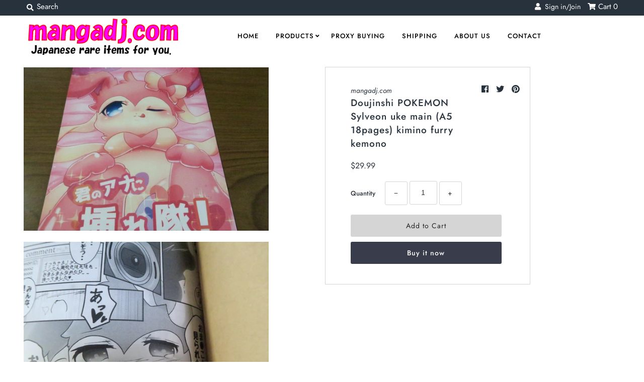

--- FILE ---
content_type: text/html; charset=utf-8
request_url: https://mangadj.com/products/doujinshi-pokemon-sylveon-uke-main-a5-18pages-kimino-furry-kemono-1
body_size: 31133
content:
<!DOCTYPE html>
<!--[if lt IE 7 ]><html class="ie ie6" lang="en"> <![endif]-->
<!--[if IE 7 ]><html class="ie ie7" lang="en"> <![endif]-->
<!--[if IE 8 ]><html class="ie ie8" lang="en"> <![endif]-->
<!--[if (gte IE 9)|!(IE)]><!--><html lang="en" class="no-js"> <!--<![endif]-->
<head>
  
   	

<!-- グーグル広告のタグ。　アダルト警告をたまに受けるため、一旦無効にした
  <script async src="https://pagead2.googlesyndication.com/pagead/js/adsbygoogle.js?client=ca-pub-8366694784051014"
     crossorigin="anonymous"></script>
  -->
  
  
  <meta name="facebook-domain-verification" content="270olksu917kxbvxf52uwoh6jq34kz" />
  <meta charset="utf-8" />
  



  

















  


   


   


  


     


  














    


 


   


 







































<!-- Meta
================================================== -->
  <title>
    Doujinshi POKEMON Sylveon uke main (A5 18pages) kimino furry kemono &ndash; mangadj.com
  </title>
  
    <meta name="description" content="If you want to know more detail, please message me. Thank you very much." />
  
  <link rel="canonical" href="https://mangadj.com/products/doujinshi-pokemon-sylveon-uke-main-a5-18pages-kimino-furry-kemono-1" />
  

  <meta property="og:type" content="product">
  <meta property="og:title" content="Doujinshi POKEMON Sylveon uke main (A5 18pages) kimino furry kemono">
  <meta property="og:url" content="https://mangadj.com/products/doujinshi-pokemon-sylveon-uke-main-a5-18pages-kimino-furry-kemono-1">
  <meta property="og:description" content="
If you want to know more detail, please message me. Thank you very much.
">
  
    <meta property="og:image" content="http://mangadj.com/cdn/shop/products/294211949714-0_grande.jpg?v=1623671015">
    <meta property="og:image:secure_url" content="https://mangadj.com/cdn/shop/products/294211949714-0_grande.jpg?v=1623671015">
  
    <meta property="og:image" content="http://mangadj.com/cdn/shop/products/294211949714-1_grande.jpg?v=1623671015">
    <meta property="og:image:secure_url" content="https://mangadj.com/cdn/shop/products/294211949714-1_grande.jpg?v=1623671015">
  
    <meta property="og:image" content="http://mangadj.com/cdn/shop/products/294211949714-2_grande.jpg?v=1623671015">
    <meta property="og:image:secure_url" content="https://mangadj.com/cdn/shop/products/294211949714-2_grande.jpg?v=1623671015">
  
  <meta property="og:price:amount" content="29.99">
  <meta property="og:price:currency" content="USD">

<meta property="og:site_name" content="mangadj.com">



  <meta name="twitter:card" content="summary">


  <meta name="twitter:site" content="@">


  <meta name="twitter:title" content="Doujinshi POKEMON Sylveon uke main (A5 18pages) kimino furry kemono">
  <meta name="twitter:description" content="
If you want to know more detail, please message me. Thank you very much.
">
  <meta name="twitter:image" content="https://mangadj.com/cdn/shop/products/294211949714-0_large.jpg?v=1623671015">
  <meta name="twitter:image:width" content="480">
  <meta name="twitter:image:height" content="480">



<!-- CSS
================================================== -->
  <link href="//mangadj.com/cdn/shop/t/2/assets/stylesheet.css?v=144508196760799759901759259347" rel="stylesheet" type="text/css" media="all" />

<!-- JS
================================================== -->
  <script src="//ajax.googleapis.com/ajax/libs/jquery/2.2.4/jquery.min.js" type="text/javascript"></script>
  <script src="//unpkg.com/eventemitter3@latest/umd/eventemitter3.min.js" type="text/javascript"></script>

  

  <script src="//mangadj.com/cdn/shop/t/2/assets/theme.js?v=31818756062833375351687930233" type="text/javascript"></script>
  <script src="//mangadj.com/cdn/shopifycloud/storefront/assets/themes_support/option_selection-b017cd28.js" type="text/javascript"></script>
  <script src="//mangadj.com/cdn/shop/t/2/assets/jquery.instagram.js?v=58777072800108370171574594513" type="text/javascript"></script>


  <meta name="viewport" content="width=device-width, initial-scale=1, maximum-scale=1">

<!-- Favicons
================================================== -->
  
    <link rel="shortcut icon" href="//mangadj.com/cdn/shop/files/mangadj_32x32.png?v=1614306040" type="image/png" />
  
  

  
   
  
  <script>window.performance && window.performance.mark && window.performance.mark('shopify.content_for_header.start');</script><meta name="google-site-verification" content="Y3llIwCQjdFdQVO8TDDwXX5Q5AWfPfu0thKYICHppPs">
<meta id="shopify-digital-wallet" name="shopify-digital-wallet" content="/28932735075/digital_wallets/dialog">
<meta name="shopify-checkout-api-token" content="1f142469cdf5b1bb9f7cdf683a0edafc">
<meta id="in-context-paypal-metadata" data-shop-id="28932735075" data-venmo-supported="false" data-environment="production" data-locale="en_US" data-paypal-v4="true" data-currency="USD">
<link rel="alternate" hreflang="x-default" href="https://mangadj.com/products/doujinshi-pokemon-sylveon-uke-main-a5-18pages-kimino-furry-kemono-1">
<link rel="alternate" hreflang="en" href="https://mangadj.com/products/doujinshi-pokemon-sylveon-uke-main-a5-18pages-kimino-furry-kemono-1">
<link rel="alternate" hreflang="es" href="https://mangadj.com/es/products/doujinshi-pokemon-sylveon-uke-main-a5-18pages-kimino-furry-kemono-1">
<link rel="alternate" hreflang="de" href="https://mangadj.com/de/products/doujinshi-pokemon-sylveon-uke-main-a5-18pages-kimino-furry-kemono-1">
<link rel="alternate" hreflang="fr" href="https://mangadj.com/fr/products/doujinshi-pokemon-sylveon-uke-main-a5-18pages-kimino-furry-kemono-1">
<link rel="alternate" hreflang="hi" href="https://mangadj.com/hi/products/doujinshi-pokemon-sylveon-uke-main-a5-18pages-kimino-furry-kemono-1">
<link rel="alternate" hreflang="zh-Hans" href="https://mangadj.com/zh/products/doujinshi-pokemon-sylveon-uke-main-a5-18pages-kimino-furry-kemono-1">
<link rel="alternate" hreflang="zh-Hans-CN" href="https://mangadj.com/zh-cn/products/doujinshi-pokemon-sylveon-uke-main-a5-18pages-kimino-furry-kemono-1">
<link rel="alternate" hreflang="en-DE" href="https://mangadj.com/en-de/products/doujinshi-pokemon-sylveon-uke-main-a5-18pages-kimino-furry-kemono-1">
<link rel="alternate" hreflang="de-DE" href="https://mangadj.com/de-de/products/doujinshi-pokemon-sylveon-uke-main-a5-18pages-kimino-furry-kemono-1">
<link rel="alternate" hreflang="en-IT" href="https://mangadj.com/en-it/products/doujinshi-pokemon-sylveon-uke-main-a5-18pages-kimino-furry-kemono-1">
<link rel="alternate" hreflang="en-NL" href="https://mangadj.com/en-nl/products/doujinshi-pokemon-sylveon-uke-main-a5-18pages-kimino-furry-kemono-1">
<link rel="alternate" hreflang="en-AT" href="https://mangadj.com/en-at/products/doujinshi-pokemon-sylveon-uke-main-a5-18pages-kimino-furry-kemono-1">
<link rel="alternate" hreflang="en-ES" href="https://mangadj.com/en-es/products/doujinshi-pokemon-sylveon-uke-main-a5-18pages-kimino-furry-kemono-1">
<link rel="alternate" hreflang="en-FI" href="https://mangadj.com/en-fi/products/doujinshi-pokemon-sylveon-uke-main-a5-18pages-kimino-furry-kemono-1">
<link rel="alternate" hreflang="en-FR" href="https://mangadj.com/en-fr/products/doujinshi-pokemon-sylveon-uke-main-a5-18pages-kimino-furry-kemono-1">
<link rel="alternate" hreflang="en-VN" href="https://mangadj.com/en-vn/products/doujinshi-pokemon-sylveon-uke-main-a5-18pages-kimino-furry-kemono-1">
<link rel="alternate" hreflang="zh-Hans-AC" href="https://mangadj.com/zh/products/doujinshi-pokemon-sylveon-uke-main-a5-18pages-kimino-furry-kemono-1">
<link rel="alternate" hreflang="zh-Hans-AD" href="https://mangadj.com/zh/products/doujinshi-pokemon-sylveon-uke-main-a5-18pages-kimino-furry-kemono-1">
<link rel="alternate" hreflang="zh-Hans-AE" href="https://mangadj.com/zh/products/doujinshi-pokemon-sylveon-uke-main-a5-18pages-kimino-furry-kemono-1">
<link rel="alternate" hreflang="zh-Hans-AF" href="https://mangadj.com/zh/products/doujinshi-pokemon-sylveon-uke-main-a5-18pages-kimino-furry-kemono-1">
<link rel="alternate" hreflang="zh-Hans-AG" href="https://mangadj.com/zh/products/doujinshi-pokemon-sylveon-uke-main-a5-18pages-kimino-furry-kemono-1">
<link rel="alternate" hreflang="zh-Hans-AI" href="https://mangadj.com/zh/products/doujinshi-pokemon-sylveon-uke-main-a5-18pages-kimino-furry-kemono-1">
<link rel="alternate" hreflang="zh-Hans-AL" href="https://mangadj.com/zh/products/doujinshi-pokemon-sylveon-uke-main-a5-18pages-kimino-furry-kemono-1">
<link rel="alternate" hreflang="zh-Hans-AM" href="https://mangadj.com/zh/products/doujinshi-pokemon-sylveon-uke-main-a5-18pages-kimino-furry-kemono-1">
<link rel="alternate" hreflang="zh-Hans-AO" href="https://mangadj.com/zh/products/doujinshi-pokemon-sylveon-uke-main-a5-18pages-kimino-furry-kemono-1">
<link rel="alternate" hreflang="zh-Hans-AR" href="https://mangadj.com/zh/products/doujinshi-pokemon-sylveon-uke-main-a5-18pages-kimino-furry-kemono-1">
<link rel="alternate" hreflang="zh-Hans-AU" href="https://mangadj.com/zh/products/doujinshi-pokemon-sylveon-uke-main-a5-18pages-kimino-furry-kemono-1">
<link rel="alternate" hreflang="zh-Hans-AW" href="https://mangadj.com/zh/products/doujinshi-pokemon-sylveon-uke-main-a5-18pages-kimino-furry-kemono-1">
<link rel="alternate" hreflang="zh-Hans-AX" href="https://mangadj.com/zh/products/doujinshi-pokemon-sylveon-uke-main-a5-18pages-kimino-furry-kemono-1">
<link rel="alternate" hreflang="zh-Hans-AZ" href="https://mangadj.com/zh/products/doujinshi-pokemon-sylveon-uke-main-a5-18pages-kimino-furry-kemono-1">
<link rel="alternate" hreflang="zh-Hans-BA" href="https://mangadj.com/zh/products/doujinshi-pokemon-sylveon-uke-main-a5-18pages-kimino-furry-kemono-1">
<link rel="alternate" hreflang="zh-Hans-BB" href="https://mangadj.com/zh/products/doujinshi-pokemon-sylveon-uke-main-a5-18pages-kimino-furry-kemono-1">
<link rel="alternate" hreflang="zh-Hans-BD" href="https://mangadj.com/zh/products/doujinshi-pokemon-sylveon-uke-main-a5-18pages-kimino-furry-kemono-1">
<link rel="alternate" hreflang="zh-Hans-BE" href="https://mangadj.com/zh/products/doujinshi-pokemon-sylveon-uke-main-a5-18pages-kimino-furry-kemono-1">
<link rel="alternate" hreflang="zh-Hans-BF" href="https://mangadj.com/zh/products/doujinshi-pokemon-sylveon-uke-main-a5-18pages-kimino-furry-kemono-1">
<link rel="alternate" hreflang="zh-Hans-BG" href="https://mangadj.com/zh/products/doujinshi-pokemon-sylveon-uke-main-a5-18pages-kimino-furry-kemono-1">
<link rel="alternate" hreflang="zh-Hans-BH" href="https://mangadj.com/zh/products/doujinshi-pokemon-sylveon-uke-main-a5-18pages-kimino-furry-kemono-1">
<link rel="alternate" hreflang="zh-Hans-BI" href="https://mangadj.com/zh/products/doujinshi-pokemon-sylveon-uke-main-a5-18pages-kimino-furry-kemono-1">
<link rel="alternate" hreflang="zh-Hans-BJ" href="https://mangadj.com/zh/products/doujinshi-pokemon-sylveon-uke-main-a5-18pages-kimino-furry-kemono-1">
<link rel="alternate" hreflang="zh-Hans-BL" href="https://mangadj.com/zh/products/doujinshi-pokemon-sylveon-uke-main-a5-18pages-kimino-furry-kemono-1">
<link rel="alternate" hreflang="zh-Hans-BM" href="https://mangadj.com/zh/products/doujinshi-pokemon-sylveon-uke-main-a5-18pages-kimino-furry-kemono-1">
<link rel="alternate" hreflang="zh-Hans-BN" href="https://mangadj.com/zh/products/doujinshi-pokemon-sylveon-uke-main-a5-18pages-kimino-furry-kemono-1">
<link rel="alternate" hreflang="zh-Hans-BO" href="https://mangadj.com/zh/products/doujinshi-pokemon-sylveon-uke-main-a5-18pages-kimino-furry-kemono-1">
<link rel="alternate" hreflang="zh-Hans-BQ" href="https://mangadj.com/zh/products/doujinshi-pokemon-sylveon-uke-main-a5-18pages-kimino-furry-kemono-1">
<link rel="alternate" hreflang="zh-Hans-BR" href="https://mangadj.com/zh/products/doujinshi-pokemon-sylveon-uke-main-a5-18pages-kimino-furry-kemono-1">
<link rel="alternate" hreflang="zh-Hans-BS" href="https://mangadj.com/zh/products/doujinshi-pokemon-sylveon-uke-main-a5-18pages-kimino-furry-kemono-1">
<link rel="alternate" hreflang="zh-Hans-BT" href="https://mangadj.com/zh/products/doujinshi-pokemon-sylveon-uke-main-a5-18pages-kimino-furry-kemono-1">
<link rel="alternate" hreflang="zh-Hans-BW" href="https://mangadj.com/zh/products/doujinshi-pokemon-sylveon-uke-main-a5-18pages-kimino-furry-kemono-1">
<link rel="alternate" hreflang="zh-Hans-BY" href="https://mangadj.com/zh/products/doujinshi-pokemon-sylveon-uke-main-a5-18pages-kimino-furry-kemono-1">
<link rel="alternate" hreflang="zh-Hans-BZ" href="https://mangadj.com/zh/products/doujinshi-pokemon-sylveon-uke-main-a5-18pages-kimino-furry-kemono-1">
<link rel="alternate" hreflang="zh-Hans-CA" href="https://mangadj.com/zh/products/doujinshi-pokemon-sylveon-uke-main-a5-18pages-kimino-furry-kemono-1">
<link rel="alternate" hreflang="zh-Hans-CC" href="https://mangadj.com/zh/products/doujinshi-pokemon-sylveon-uke-main-a5-18pages-kimino-furry-kemono-1">
<link rel="alternate" hreflang="zh-Hans-CD" href="https://mangadj.com/zh/products/doujinshi-pokemon-sylveon-uke-main-a5-18pages-kimino-furry-kemono-1">
<link rel="alternate" hreflang="zh-Hans-CF" href="https://mangadj.com/zh/products/doujinshi-pokemon-sylveon-uke-main-a5-18pages-kimino-furry-kemono-1">
<link rel="alternate" hreflang="zh-Hans-CG" href="https://mangadj.com/zh/products/doujinshi-pokemon-sylveon-uke-main-a5-18pages-kimino-furry-kemono-1">
<link rel="alternate" hreflang="zh-Hans-CH" href="https://mangadj.com/zh/products/doujinshi-pokemon-sylveon-uke-main-a5-18pages-kimino-furry-kemono-1">
<link rel="alternate" hreflang="zh-Hans-CI" href="https://mangadj.com/zh/products/doujinshi-pokemon-sylveon-uke-main-a5-18pages-kimino-furry-kemono-1">
<link rel="alternate" hreflang="zh-Hans-CK" href="https://mangadj.com/zh/products/doujinshi-pokemon-sylveon-uke-main-a5-18pages-kimino-furry-kemono-1">
<link rel="alternate" hreflang="zh-Hans-CL" href="https://mangadj.com/zh/products/doujinshi-pokemon-sylveon-uke-main-a5-18pages-kimino-furry-kemono-1">
<link rel="alternate" hreflang="zh-Hans-CM" href="https://mangadj.com/zh/products/doujinshi-pokemon-sylveon-uke-main-a5-18pages-kimino-furry-kemono-1">
<link rel="alternate" hreflang="zh-Hans-CO" href="https://mangadj.com/zh/products/doujinshi-pokemon-sylveon-uke-main-a5-18pages-kimino-furry-kemono-1">
<link rel="alternate" hreflang="zh-Hans-CR" href="https://mangadj.com/zh/products/doujinshi-pokemon-sylveon-uke-main-a5-18pages-kimino-furry-kemono-1">
<link rel="alternate" hreflang="zh-Hans-CV" href="https://mangadj.com/zh/products/doujinshi-pokemon-sylveon-uke-main-a5-18pages-kimino-furry-kemono-1">
<link rel="alternate" hreflang="zh-Hans-CW" href="https://mangadj.com/zh/products/doujinshi-pokemon-sylveon-uke-main-a5-18pages-kimino-furry-kemono-1">
<link rel="alternate" hreflang="zh-Hans-CX" href="https://mangadj.com/zh/products/doujinshi-pokemon-sylveon-uke-main-a5-18pages-kimino-furry-kemono-1">
<link rel="alternate" hreflang="zh-Hans-CY" href="https://mangadj.com/zh/products/doujinshi-pokemon-sylveon-uke-main-a5-18pages-kimino-furry-kemono-1">
<link rel="alternate" hreflang="zh-Hans-CZ" href="https://mangadj.com/zh/products/doujinshi-pokemon-sylveon-uke-main-a5-18pages-kimino-furry-kemono-1">
<link rel="alternate" hreflang="zh-Hans-DJ" href="https://mangadj.com/zh/products/doujinshi-pokemon-sylveon-uke-main-a5-18pages-kimino-furry-kemono-1">
<link rel="alternate" hreflang="zh-Hans-DK" href="https://mangadj.com/zh/products/doujinshi-pokemon-sylveon-uke-main-a5-18pages-kimino-furry-kemono-1">
<link rel="alternate" hreflang="zh-Hans-DM" href="https://mangadj.com/zh/products/doujinshi-pokemon-sylveon-uke-main-a5-18pages-kimino-furry-kemono-1">
<link rel="alternate" hreflang="zh-Hans-DO" href="https://mangadj.com/zh/products/doujinshi-pokemon-sylveon-uke-main-a5-18pages-kimino-furry-kemono-1">
<link rel="alternate" hreflang="zh-Hans-DZ" href="https://mangadj.com/zh/products/doujinshi-pokemon-sylveon-uke-main-a5-18pages-kimino-furry-kemono-1">
<link rel="alternate" hreflang="zh-Hans-EC" href="https://mangadj.com/zh/products/doujinshi-pokemon-sylveon-uke-main-a5-18pages-kimino-furry-kemono-1">
<link rel="alternate" hreflang="zh-Hans-EE" href="https://mangadj.com/zh/products/doujinshi-pokemon-sylveon-uke-main-a5-18pages-kimino-furry-kemono-1">
<link rel="alternate" hreflang="zh-Hans-EG" href="https://mangadj.com/zh/products/doujinshi-pokemon-sylveon-uke-main-a5-18pages-kimino-furry-kemono-1">
<link rel="alternate" hreflang="zh-Hans-EH" href="https://mangadj.com/zh/products/doujinshi-pokemon-sylveon-uke-main-a5-18pages-kimino-furry-kemono-1">
<link rel="alternate" hreflang="zh-Hans-ER" href="https://mangadj.com/zh/products/doujinshi-pokemon-sylveon-uke-main-a5-18pages-kimino-furry-kemono-1">
<link rel="alternate" hreflang="zh-Hans-ET" href="https://mangadj.com/zh/products/doujinshi-pokemon-sylveon-uke-main-a5-18pages-kimino-furry-kemono-1">
<link rel="alternate" hreflang="zh-Hans-FJ" href="https://mangadj.com/zh/products/doujinshi-pokemon-sylveon-uke-main-a5-18pages-kimino-furry-kemono-1">
<link rel="alternate" hreflang="zh-Hans-FK" href="https://mangadj.com/zh/products/doujinshi-pokemon-sylveon-uke-main-a5-18pages-kimino-furry-kemono-1">
<link rel="alternate" hreflang="zh-Hans-FO" href="https://mangadj.com/zh/products/doujinshi-pokemon-sylveon-uke-main-a5-18pages-kimino-furry-kemono-1">
<link rel="alternate" hreflang="zh-Hans-GA" href="https://mangadj.com/zh/products/doujinshi-pokemon-sylveon-uke-main-a5-18pages-kimino-furry-kemono-1">
<link rel="alternate" hreflang="zh-Hans-GB" href="https://mangadj.com/zh/products/doujinshi-pokemon-sylveon-uke-main-a5-18pages-kimino-furry-kemono-1">
<link rel="alternate" hreflang="zh-Hans-GD" href="https://mangadj.com/zh/products/doujinshi-pokemon-sylveon-uke-main-a5-18pages-kimino-furry-kemono-1">
<link rel="alternate" hreflang="zh-Hans-GE" href="https://mangadj.com/zh/products/doujinshi-pokemon-sylveon-uke-main-a5-18pages-kimino-furry-kemono-1">
<link rel="alternate" hreflang="zh-Hans-GF" href="https://mangadj.com/zh/products/doujinshi-pokemon-sylveon-uke-main-a5-18pages-kimino-furry-kemono-1">
<link rel="alternate" hreflang="zh-Hans-GG" href="https://mangadj.com/zh/products/doujinshi-pokemon-sylveon-uke-main-a5-18pages-kimino-furry-kemono-1">
<link rel="alternate" hreflang="zh-Hans-GH" href="https://mangadj.com/zh/products/doujinshi-pokemon-sylveon-uke-main-a5-18pages-kimino-furry-kemono-1">
<link rel="alternate" hreflang="zh-Hans-GI" href="https://mangadj.com/zh/products/doujinshi-pokemon-sylveon-uke-main-a5-18pages-kimino-furry-kemono-1">
<link rel="alternate" hreflang="zh-Hans-GL" href="https://mangadj.com/zh/products/doujinshi-pokemon-sylveon-uke-main-a5-18pages-kimino-furry-kemono-1">
<link rel="alternate" hreflang="zh-Hans-GM" href="https://mangadj.com/zh/products/doujinshi-pokemon-sylveon-uke-main-a5-18pages-kimino-furry-kemono-1">
<link rel="alternate" hreflang="zh-Hans-GN" href="https://mangadj.com/zh/products/doujinshi-pokemon-sylveon-uke-main-a5-18pages-kimino-furry-kemono-1">
<link rel="alternate" hreflang="zh-Hans-GP" href="https://mangadj.com/zh/products/doujinshi-pokemon-sylveon-uke-main-a5-18pages-kimino-furry-kemono-1">
<link rel="alternate" hreflang="zh-Hans-GQ" href="https://mangadj.com/zh/products/doujinshi-pokemon-sylveon-uke-main-a5-18pages-kimino-furry-kemono-1">
<link rel="alternate" hreflang="zh-Hans-GR" href="https://mangadj.com/zh/products/doujinshi-pokemon-sylveon-uke-main-a5-18pages-kimino-furry-kemono-1">
<link rel="alternate" hreflang="zh-Hans-GS" href="https://mangadj.com/zh/products/doujinshi-pokemon-sylveon-uke-main-a5-18pages-kimino-furry-kemono-1">
<link rel="alternate" hreflang="zh-Hans-GT" href="https://mangadj.com/zh/products/doujinshi-pokemon-sylveon-uke-main-a5-18pages-kimino-furry-kemono-1">
<link rel="alternate" hreflang="zh-Hans-GW" href="https://mangadj.com/zh/products/doujinshi-pokemon-sylveon-uke-main-a5-18pages-kimino-furry-kemono-1">
<link rel="alternate" hreflang="zh-Hans-GY" href="https://mangadj.com/zh/products/doujinshi-pokemon-sylveon-uke-main-a5-18pages-kimino-furry-kemono-1">
<link rel="alternate" hreflang="zh-Hans-HK" href="https://mangadj.com/zh/products/doujinshi-pokemon-sylveon-uke-main-a5-18pages-kimino-furry-kemono-1">
<link rel="alternate" hreflang="zh-Hans-HN" href="https://mangadj.com/zh/products/doujinshi-pokemon-sylveon-uke-main-a5-18pages-kimino-furry-kemono-1">
<link rel="alternate" hreflang="zh-Hans-HR" href="https://mangadj.com/zh/products/doujinshi-pokemon-sylveon-uke-main-a5-18pages-kimino-furry-kemono-1">
<link rel="alternate" hreflang="zh-Hans-HT" href="https://mangadj.com/zh/products/doujinshi-pokemon-sylveon-uke-main-a5-18pages-kimino-furry-kemono-1">
<link rel="alternate" hreflang="zh-Hans-HU" href="https://mangadj.com/zh/products/doujinshi-pokemon-sylveon-uke-main-a5-18pages-kimino-furry-kemono-1">
<link rel="alternate" hreflang="zh-Hans-ID" href="https://mangadj.com/zh/products/doujinshi-pokemon-sylveon-uke-main-a5-18pages-kimino-furry-kemono-1">
<link rel="alternate" hreflang="zh-Hans-IE" href="https://mangadj.com/zh/products/doujinshi-pokemon-sylveon-uke-main-a5-18pages-kimino-furry-kemono-1">
<link rel="alternate" hreflang="zh-Hans-IL" href="https://mangadj.com/zh/products/doujinshi-pokemon-sylveon-uke-main-a5-18pages-kimino-furry-kemono-1">
<link rel="alternate" hreflang="zh-Hans-IM" href="https://mangadj.com/zh/products/doujinshi-pokemon-sylveon-uke-main-a5-18pages-kimino-furry-kemono-1">
<link rel="alternate" hreflang="zh-Hans-IN" href="https://mangadj.com/zh/products/doujinshi-pokemon-sylveon-uke-main-a5-18pages-kimino-furry-kemono-1">
<link rel="alternate" hreflang="zh-Hans-IO" href="https://mangadj.com/zh/products/doujinshi-pokemon-sylveon-uke-main-a5-18pages-kimino-furry-kemono-1">
<link rel="alternate" hreflang="zh-Hans-IQ" href="https://mangadj.com/zh/products/doujinshi-pokemon-sylveon-uke-main-a5-18pages-kimino-furry-kemono-1">
<link rel="alternate" hreflang="zh-Hans-IS" href="https://mangadj.com/zh/products/doujinshi-pokemon-sylveon-uke-main-a5-18pages-kimino-furry-kemono-1">
<link rel="alternate" hreflang="zh-Hans-JE" href="https://mangadj.com/zh/products/doujinshi-pokemon-sylveon-uke-main-a5-18pages-kimino-furry-kemono-1">
<link rel="alternate" hreflang="zh-Hans-JM" href="https://mangadj.com/zh/products/doujinshi-pokemon-sylveon-uke-main-a5-18pages-kimino-furry-kemono-1">
<link rel="alternate" hreflang="zh-Hans-JO" href="https://mangadj.com/zh/products/doujinshi-pokemon-sylveon-uke-main-a5-18pages-kimino-furry-kemono-1">
<link rel="alternate" hreflang="zh-Hans-KE" href="https://mangadj.com/zh/products/doujinshi-pokemon-sylveon-uke-main-a5-18pages-kimino-furry-kemono-1">
<link rel="alternate" hreflang="zh-Hans-KG" href="https://mangadj.com/zh/products/doujinshi-pokemon-sylveon-uke-main-a5-18pages-kimino-furry-kemono-1">
<link rel="alternate" hreflang="zh-Hans-KH" href="https://mangadj.com/zh/products/doujinshi-pokemon-sylveon-uke-main-a5-18pages-kimino-furry-kemono-1">
<link rel="alternate" hreflang="zh-Hans-KI" href="https://mangadj.com/zh/products/doujinshi-pokemon-sylveon-uke-main-a5-18pages-kimino-furry-kemono-1">
<link rel="alternate" hreflang="zh-Hans-KM" href="https://mangadj.com/zh/products/doujinshi-pokemon-sylveon-uke-main-a5-18pages-kimino-furry-kemono-1">
<link rel="alternate" hreflang="zh-Hans-KN" href="https://mangadj.com/zh/products/doujinshi-pokemon-sylveon-uke-main-a5-18pages-kimino-furry-kemono-1">
<link rel="alternate" hreflang="zh-Hans-KR" href="https://mangadj.com/zh/products/doujinshi-pokemon-sylveon-uke-main-a5-18pages-kimino-furry-kemono-1">
<link rel="alternate" hreflang="zh-Hans-KW" href="https://mangadj.com/zh/products/doujinshi-pokemon-sylveon-uke-main-a5-18pages-kimino-furry-kemono-1">
<link rel="alternate" hreflang="zh-Hans-KY" href="https://mangadj.com/zh/products/doujinshi-pokemon-sylveon-uke-main-a5-18pages-kimino-furry-kemono-1">
<link rel="alternate" hreflang="zh-Hans-KZ" href="https://mangadj.com/zh/products/doujinshi-pokemon-sylveon-uke-main-a5-18pages-kimino-furry-kemono-1">
<link rel="alternate" hreflang="zh-Hans-LA" href="https://mangadj.com/zh/products/doujinshi-pokemon-sylveon-uke-main-a5-18pages-kimino-furry-kemono-1">
<link rel="alternate" hreflang="zh-Hans-LB" href="https://mangadj.com/zh/products/doujinshi-pokemon-sylveon-uke-main-a5-18pages-kimino-furry-kemono-1">
<link rel="alternate" hreflang="zh-Hans-LC" href="https://mangadj.com/zh/products/doujinshi-pokemon-sylveon-uke-main-a5-18pages-kimino-furry-kemono-1">
<link rel="alternate" hreflang="zh-Hans-LI" href="https://mangadj.com/zh/products/doujinshi-pokemon-sylveon-uke-main-a5-18pages-kimino-furry-kemono-1">
<link rel="alternate" hreflang="zh-Hans-LK" href="https://mangadj.com/zh/products/doujinshi-pokemon-sylveon-uke-main-a5-18pages-kimino-furry-kemono-1">
<link rel="alternate" hreflang="zh-Hans-LR" href="https://mangadj.com/zh/products/doujinshi-pokemon-sylveon-uke-main-a5-18pages-kimino-furry-kemono-1">
<link rel="alternate" hreflang="zh-Hans-LS" href="https://mangadj.com/zh/products/doujinshi-pokemon-sylveon-uke-main-a5-18pages-kimino-furry-kemono-1">
<link rel="alternate" hreflang="zh-Hans-LT" href="https://mangadj.com/zh/products/doujinshi-pokemon-sylveon-uke-main-a5-18pages-kimino-furry-kemono-1">
<link rel="alternate" hreflang="zh-Hans-LU" href="https://mangadj.com/zh/products/doujinshi-pokemon-sylveon-uke-main-a5-18pages-kimino-furry-kemono-1">
<link rel="alternate" hreflang="zh-Hans-LV" href="https://mangadj.com/zh/products/doujinshi-pokemon-sylveon-uke-main-a5-18pages-kimino-furry-kemono-1">
<link rel="alternate" hreflang="zh-Hans-LY" href="https://mangadj.com/zh/products/doujinshi-pokemon-sylveon-uke-main-a5-18pages-kimino-furry-kemono-1">
<link rel="alternate" hreflang="zh-Hans-MA" href="https://mangadj.com/zh/products/doujinshi-pokemon-sylveon-uke-main-a5-18pages-kimino-furry-kemono-1">
<link rel="alternate" hreflang="zh-Hans-MC" href="https://mangadj.com/zh/products/doujinshi-pokemon-sylveon-uke-main-a5-18pages-kimino-furry-kemono-1">
<link rel="alternate" hreflang="zh-Hans-MD" href="https://mangadj.com/zh/products/doujinshi-pokemon-sylveon-uke-main-a5-18pages-kimino-furry-kemono-1">
<link rel="alternate" hreflang="zh-Hans-ME" href="https://mangadj.com/zh/products/doujinshi-pokemon-sylveon-uke-main-a5-18pages-kimino-furry-kemono-1">
<link rel="alternate" hreflang="zh-Hans-MF" href="https://mangadj.com/zh/products/doujinshi-pokemon-sylveon-uke-main-a5-18pages-kimino-furry-kemono-1">
<link rel="alternate" hreflang="zh-Hans-MG" href="https://mangadj.com/zh/products/doujinshi-pokemon-sylveon-uke-main-a5-18pages-kimino-furry-kemono-1">
<link rel="alternate" hreflang="zh-Hans-MK" href="https://mangadj.com/zh/products/doujinshi-pokemon-sylveon-uke-main-a5-18pages-kimino-furry-kemono-1">
<link rel="alternate" hreflang="zh-Hans-ML" href="https://mangadj.com/zh/products/doujinshi-pokemon-sylveon-uke-main-a5-18pages-kimino-furry-kemono-1">
<link rel="alternate" hreflang="zh-Hans-MM" href="https://mangadj.com/zh/products/doujinshi-pokemon-sylveon-uke-main-a5-18pages-kimino-furry-kemono-1">
<link rel="alternate" hreflang="zh-Hans-MN" href="https://mangadj.com/zh/products/doujinshi-pokemon-sylveon-uke-main-a5-18pages-kimino-furry-kemono-1">
<link rel="alternate" hreflang="zh-Hans-MO" href="https://mangadj.com/zh/products/doujinshi-pokemon-sylveon-uke-main-a5-18pages-kimino-furry-kemono-1">
<link rel="alternate" hreflang="zh-Hans-MQ" href="https://mangadj.com/zh/products/doujinshi-pokemon-sylveon-uke-main-a5-18pages-kimino-furry-kemono-1">
<link rel="alternate" hreflang="zh-Hans-MR" href="https://mangadj.com/zh/products/doujinshi-pokemon-sylveon-uke-main-a5-18pages-kimino-furry-kemono-1">
<link rel="alternate" hreflang="zh-Hans-MS" href="https://mangadj.com/zh/products/doujinshi-pokemon-sylveon-uke-main-a5-18pages-kimino-furry-kemono-1">
<link rel="alternate" hreflang="zh-Hans-MT" href="https://mangadj.com/zh/products/doujinshi-pokemon-sylveon-uke-main-a5-18pages-kimino-furry-kemono-1">
<link rel="alternate" hreflang="zh-Hans-MU" href="https://mangadj.com/zh/products/doujinshi-pokemon-sylveon-uke-main-a5-18pages-kimino-furry-kemono-1">
<link rel="alternate" hreflang="zh-Hans-MV" href="https://mangadj.com/zh/products/doujinshi-pokemon-sylveon-uke-main-a5-18pages-kimino-furry-kemono-1">
<link rel="alternate" hreflang="zh-Hans-MW" href="https://mangadj.com/zh/products/doujinshi-pokemon-sylveon-uke-main-a5-18pages-kimino-furry-kemono-1">
<link rel="alternate" hreflang="zh-Hans-MX" href="https://mangadj.com/zh/products/doujinshi-pokemon-sylveon-uke-main-a5-18pages-kimino-furry-kemono-1">
<link rel="alternate" hreflang="zh-Hans-MY" href="https://mangadj.com/zh/products/doujinshi-pokemon-sylveon-uke-main-a5-18pages-kimino-furry-kemono-1">
<link rel="alternate" hreflang="zh-Hans-MZ" href="https://mangadj.com/zh/products/doujinshi-pokemon-sylveon-uke-main-a5-18pages-kimino-furry-kemono-1">
<link rel="alternate" hreflang="zh-Hans-NA" href="https://mangadj.com/zh/products/doujinshi-pokemon-sylveon-uke-main-a5-18pages-kimino-furry-kemono-1">
<link rel="alternate" hreflang="zh-Hans-NC" href="https://mangadj.com/zh/products/doujinshi-pokemon-sylveon-uke-main-a5-18pages-kimino-furry-kemono-1">
<link rel="alternate" hreflang="zh-Hans-NE" href="https://mangadj.com/zh/products/doujinshi-pokemon-sylveon-uke-main-a5-18pages-kimino-furry-kemono-1">
<link rel="alternate" hreflang="zh-Hans-NF" href="https://mangadj.com/zh/products/doujinshi-pokemon-sylveon-uke-main-a5-18pages-kimino-furry-kemono-1">
<link rel="alternate" hreflang="zh-Hans-NG" href="https://mangadj.com/zh/products/doujinshi-pokemon-sylveon-uke-main-a5-18pages-kimino-furry-kemono-1">
<link rel="alternate" hreflang="zh-Hans-NI" href="https://mangadj.com/zh/products/doujinshi-pokemon-sylveon-uke-main-a5-18pages-kimino-furry-kemono-1">
<link rel="alternate" hreflang="zh-Hans-NO" href="https://mangadj.com/zh/products/doujinshi-pokemon-sylveon-uke-main-a5-18pages-kimino-furry-kemono-1">
<link rel="alternate" hreflang="zh-Hans-NP" href="https://mangadj.com/zh/products/doujinshi-pokemon-sylveon-uke-main-a5-18pages-kimino-furry-kemono-1">
<link rel="alternate" hreflang="zh-Hans-NR" href="https://mangadj.com/zh/products/doujinshi-pokemon-sylveon-uke-main-a5-18pages-kimino-furry-kemono-1">
<link rel="alternate" hreflang="zh-Hans-NU" href="https://mangadj.com/zh/products/doujinshi-pokemon-sylveon-uke-main-a5-18pages-kimino-furry-kemono-1">
<link rel="alternate" hreflang="zh-Hans-NZ" href="https://mangadj.com/zh/products/doujinshi-pokemon-sylveon-uke-main-a5-18pages-kimino-furry-kemono-1">
<link rel="alternate" hreflang="zh-Hans-OM" href="https://mangadj.com/zh/products/doujinshi-pokemon-sylveon-uke-main-a5-18pages-kimino-furry-kemono-1">
<link rel="alternate" hreflang="zh-Hans-PA" href="https://mangadj.com/zh/products/doujinshi-pokemon-sylveon-uke-main-a5-18pages-kimino-furry-kemono-1">
<link rel="alternate" hreflang="zh-Hans-PE" href="https://mangadj.com/zh/products/doujinshi-pokemon-sylveon-uke-main-a5-18pages-kimino-furry-kemono-1">
<link rel="alternate" hreflang="zh-Hans-PF" href="https://mangadj.com/zh/products/doujinshi-pokemon-sylveon-uke-main-a5-18pages-kimino-furry-kemono-1">
<link rel="alternate" hreflang="zh-Hans-PG" href="https://mangadj.com/zh/products/doujinshi-pokemon-sylveon-uke-main-a5-18pages-kimino-furry-kemono-1">
<link rel="alternate" hreflang="zh-Hans-PH" href="https://mangadj.com/zh/products/doujinshi-pokemon-sylveon-uke-main-a5-18pages-kimino-furry-kemono-1">
<link rel="alternate" hreflang="zh-Hans-PK" href="https://mangadj.com/zh/products/doujinshi-pokemon-sylveon-uke-main-a5-18pages-kimino-furry-kemono-1">
<link rel="alternate" hreflang="zh-Hans-PL" href="https://mangadj.com/zh/products/doujinshi-pokemon-sylveon-uke-main-a5-18pages-kimino-furry-kemono-1">
<link rel="alternate" hreflang="zh-Hans-PM" href="https://mangadj.com/zh/products/doujinshi-pokemon-sylveon-uke-main-a5-18pages-kimino-furry-kemono-1">
<link rel="alternate" hreflang="zh-Hans-PN" href="https://mangadj.com/zh/products/doujinshi-pokemon-sylveon-uke-main-a5-18pages-kimino-furry-kemono-1">
<link rel="alternate" hreflang="zh-Hans-PS" href="https://mangadj.com/zh/products/doujinshi-pokemon-sylveon-uke-main-a5-18pages-kimino-furry-kemono-1">
<link rel="alternate" hreflang="zh-Hans-PT" href="https://mangadj.com/zh/products/doujinshi-pokemon-sylveon-uke-main-a5-18pages-kimino-furry-kemono-1">
<link rel="alternate" hreflang="zh-Hans-PY" href="https://mangadj.com/zh/products/doujinshi-pokemon-sylveon-uke-main-a5-18pages-kimino-furry-kemono-1">
<link rel="alternate" hreflang="zh-Hans-QA" href="https://mangadj.com/zh/products/doujinshi-pokemon-sylveon-uke-main-a5-18pages-kimino-furry-kemono-1">
<link rel="alternate" hreflang="zh-Hans-RE" href="https://mangadj.com/zh/products/doujinshi-pokemon-sylveon-uke-main-a5-18pages-kimino-furry-kemono-1">
<link rel="alternate" hreflang="zh-Hans-RO" href="https://mangadj.com/zh/products/doujinshi-pokemon-sylveon-uke-main-a5-18pages-kimino-furry-kemono-1">
<link rel="alternate" hreflang="zh-Hans-RS" href="https://mangadj.com/zh/products/doujinshi-pokemon-sylveon-uke-main-a5-18pages-kimino-furry-kemono-1">
<link rel="alternate" hreflang="zh-Hans-RU" href="https://mangadj.com/zh/products/doujinshi-pokemon-sylveon-uke-main-a5-18pages-kimino-furry-kemono-1">
<link rel="alternate" hreflang="zh-Hans-RW" href="https://mangadj.com/zh/products/doujinshi-pokemon-sylveon-uke-main-a5-18pages-kimino-furry-kemono-1">
<link rel="alternate" hreflang="zh-Hans-SA" href="https://mangadj.com/zh/products/doujinshi-pokemon-sylveon-uke-main-a5-18pages-kimino-furry-kemono-1">
<link rel="alternate" hreflang="zh-Hans-SB" href="https://mangadj.com/zh/products/doujinshi-pokemon-sylveon-uke-main-a5-18pages-kimino-furry-kemono-1">
<link rel="alternate" hreflang="zh-Hans-SC" href="https://mangadj.com/zh/products/doujinshi-pokemon-sylveon-uke-main-a5-18pages-kimino-furry-kemono-1">
<link rel="alternate" hreflang="zh-Hans-SD" href="https://mangadj.com/zh/products/doujinshi-pokemon-sylveon-uke-main-a5-18pages-kimino-furry-kemono-1">
<link rel="alternate" hreflang="zh-Hans-SE" href="https://mangadj.com/zh/products/doujinshi-pokemon-sylveon-uke-main-a5-18pages-kimino-furry-kemono-1">
<link rel="alternate" hreflang="zh-Hans-SG" href="https://mangadj.com/zh/products/doujinshi-pokemon-sylveon-uke-main-a5-18pages-kimino-furry-kemono-1">
<link rel="alternate" hreflang="zh-Hans-SH" href="https://mangadj.com/zh/products/doujinshi-pokemon-sylveon-uke-main-a5-18pages-kimino-furry-kemono-1">
<link rel="alternate" hreflang="zh-Hans-SI" href="https://mangadj.com/zh/products/doujinshi-pokemon-sylveon-uke-main-a5-18pages-kimino-furry-kemono-1">
<link rel="alternate" hreflang="zh-Hans-SJ" href="https://mangadj.com/zh/products/doujinshi-pokemon-sylveon-uke-main-a5-18pages-kimino-furry-kemono-1">
<link rel="alternate" hreflang="zh-Hans-SK" href="https://mangadj.com/zh/products/doujinshi-pokemon-sylveon-uke-main-a5-18pages-kimino-furry-kemono-1">
<link rel="alternate" hreflang="zh-Hans-SL" href="https://mangadj.com/zh/products/doujinshi-pokemon-sylveon-uke-main-a5-18pages-kimino-furry-kemono-1">
<link rel="alternate" hreflang="zh-Hans-SM" href="https://mangadj.com/zh/products/doujinshi-pokemon-sylveon-uke-main-a5-18pages-kimino-furry-kemono-1">
<link rel="alternate" hreflang="zh-Hans-SN" href="https://mangadj.com/zh/products/doujinshi-pokemon-sylveon-uke-main-a5-18pages-kimino-furry-kemono-1">
<link rel="alternate" hreflang="zh-Hans-SO" href="https://mangadj.com/zh/products/doujinshi-pokemon-sylveon-uke-main-a5-18pages-kimino-furry-kemono-1">
<link rel="alternate" hreflang="zh-Hans-SR" href="https://mangadj.com/zh/products/doujinshi-pokemon-sylveon-uke-main-a5-18pages-kimino-furry-kemono-1">
<link rel="alternate" hreflang="zh-Hans-SS" href="https://mangadj.com/zh/products/doujinshi-pokemon-sylveon-uke-main-a5-18pages-kimino-furry-kemono-1">
<link rel="alternate" hreflang="zh-Hans-ST" href="https://mangadj.com/zh/products/doujinshi-pokemon-sylveon-uke-main-a5-18pages-kimino-furry-kemono-1">
<link rel="alternate" hreflang="zh-Hans-SV" href="https://mangadj.com/zh/products/doujinshi-pokemon-sylveon-uke-main-a5-18pages-kimino-furry-kemono-1">
<link rel="alternate" hreflang="zh-Hans-SX" href="https://mangadj.com/zh/products/doujinshi-pokemon-sylveon-uke-main-a5-18pages-kimino-furry-kemono-1">
<link rel="alternate" hreflang="zh-Hans-SZ" href="https://mangadj.com/zh/products/doujinshi-pokemon-sylveon-uke-main-a5-18pages-kimino-furry-kemono-1">
<link rel="alternate" hreflang="zh-Hans-TA" href="https://mangadj.com/zh/products/doujinshi-pokemon-sylveon-uke-main-a5-18pages-kimino-furry-kemono-1">
<link rel="alternate" hreflang="zh-Hans-TC" href="https://mangadj.com/zh/products/doujinshi-pokemon-sylveon-uke-main-a5-18pages-kimino-furry-kemono-1">
<link rel="alternate" hreflang="zh-Hans-TD" href="https://mangadj.com/zh/products/doujinshi-pokemon-sylveon-uke-main-a5-18pages-kimino-furry-kemono-1">
<link rel="alternate" hreflang="zh-Hans-TF" href="https://mangadj.com/zh/products/doujinshi-pokemon-sylveon-uke-main-a5-18pages-kimino-furry-kemono-1">
<link rel="alternate" hreflang="zh-Hans-TG" href="https://mangadj.com/zh/products/doujinshi-pokemon-sylveon-uke-main-a5-18pages-kimino-furry-kemono-1">
<link rel="alternate" hreflang="zh-Hans-TH" href="https://mangadj.com/zh/products/doujinshi-pokemon-sylveon-uke-main-a5-18pages-kimino-furry-kemono-1">
<link rel="alternate" hreflang="zh-Hans-TJ" href="https://mangadj.com/zh/products/doujinshi-pokemon-sylveon-uke-main-a5-18pages-kimino-furry-kemono-1">
<link rel="alternate" hreflang="zh-Hans-TK" href="https://mangadj.com/zh/products/doujinshi-pokemon-sylveon-uke-main-a5-18pages-kimino-furry-kemono-1">
<link rel="alternate" hreflang="zh-Hans-TL" href="https://mangadj.com/zh/products/doujinshi-pokemon-sylveon-uke-main-a5-18pages-kimino-furry-kemono-1">
<link rel="alternate" hreflang="zh-Hans-TM" href="https://mangadj.com/zh/products/doujinshi-pokemon-sylveon-uke-main-a5-18pages-kimino-furry-kemono-1">
<link rel="alternate" hreflang="zh-Hans-TN" href="https://mangadj.com/zh/products/doujinshi-pokemon-sylveon-uke-main-a5-18pages-kimino-furry-kemono-1">
<link rel="alternate" hreflang="zh-Hans-TO" href="https://mangadj.com/zh/products/doujinshi-pokemon-sylveon-uke-main-a5-18pages-kimino-furry-kemono-1">
<link rel="alternate" hreflang="zh-Hans-TR" href="https://mangadj.com/zh/products/doujinshi-pokemon-sylveon-uke-main-a5-18pages-kimino-furry-kemono-1">
<link rel="alternate" hreflang="zh-Hans-TT" href="https://mangadj.com/zh/products/doujinshi-pokemon-sylveon-uke-main-a5-18pages-kimino-furry-kemono-1">
<link rel="alternate" hreflang="zh-Hans-TV" href="https://mangadj.com/zh/products/doujinshi-pokemon-sylveon-uke-main-a5-18pages-kimino-furry-kemono-1">
<link rel="alternate" hreflang="zh-Hans-TW" href="https://mangadj.com/zh/products/doujinshi-pokemon-sylveon-uke-main-a5-18pages-kimino-furry-kemono-1">
<link rel="alternate" hreflang="zh-Hans-TZ" href="https://mangadj.com/zh/products/doujinshi-pokemon-sylveon-uke-main-a5-18pages-kimino-furry-kemono-1">
<link rel="alternate" hreflang="zh-Hans-UA" href="https://mangadj.com/zh/products/doujinshi-pokemon-sylveon-uke-main-a5-18pages-kimino-furry-kemono-1">
<link rel="alternate" hreflang="zh-Hans-UG" href="https://mangadj.com/zh/products/doujinshi-pokemon-sylveon-uke-main-a5-18pages-kimino-furry-kemono-1">
<link rel="alternate" hreflang="zh-Hans-UM" href="https://mangadj.com/zh/products/doujinshi-pokemon-sylveon-uke-main-a5-18pages-kimino-furry-kemono-1">
<link rel="alternate" hreflang="zh-Hans-US" href="https://mangadj.com/zh/products/doujinshi-pokemon-sylveon-uke-main-a5-18pages-kimino-furry-kemono-1">
<link rel="alternate" hreflang="zh-Hans-UY" href="https://mangadj.com/zh/products/doujinshi-pokemon-sylveon-uke-main-a5-18pages-kimino-furry-kemono-1">
<link rel="alternate" hreflang="zh-Hans-UZ" href="https://mangadj.com/zh/products/doujinshi-pokemon-sylveon-uke-main-a5-18pages-kimino-furry-kemono-1">
<link rel="alternate" hreflang="zh-Hans-VA" href="https://mangadj.com/zh/products/doujinshi-pokemon-sylveon-uke-main-a5-18pages-kimino-furry-kemono-1">
<link rel="alternate" hreflang="zh-Hans-VC" href="https://mangadj.com/zh/products/doujinshi-pokemon-sylveon-uke-main-a5-18pages-kimino-furry-kemono-1">
<link rel="alternate" hreflang="zh-Hans-VE" href="https://mangadj.com/zh/products/doujinshi-pokemon-sylveon-uke-main-a5-18pages-kimino-furry-kemono-1">
<link rel="alternate" hreflang="zh-Hans-VG" href="https://mangadj.com/zh/products/doujinshi-pokemon-sylveon-uke-main-a5-18pages-kimino-furry-kemono-1">
<link rel="alternate" hreflang="zh-Hans-VU" href="https://mangadj.com/zh/products/doujinshi-pokemon-sylveon-uke-main-a5-18pages-kimino-furry-kemono-1">
<link rel="alternate" hreflang="zh-Hans-WF" href="https://mangadj.com/zh/products/doujinshi-pokemon-sylveon-uke-main-a5-18pages-kimino-furry-kemono-1">
<link rel="alternate" hreflang="zh-Hans-WS" href="https://mangadj.com/zh/products/doujinshi-pokemon-sylveon-uke-main-a5-18pages-kimino-furry-kemono-1">
<link rel="alternate" hreflang="zh-Hans-XK" href="https://mangadj.com/zh/products/doujinshi-pokemon-sylveon-uke-main-a5-18pages-kimino-furry-kemono-1">
<link rel="alternate" hreflang="zh-Hans-YE" href="https://mangadj.com/zh/products/doujinshi-pokemon-sylveon-uke-main-a5-18pages-kimino-furry-kemono-1">
<link rel="alternate" hreflang="zh-Hans-YT" href="https://mangadj.com/zh/products/doujinshi-pokemon-sylveon-uke-main-a5-18pages-kimino-furry-kemono-1">
<link rel="alternate" hreflang="zh-Hans-ZA" href="https://mangadj.com/zh/products/doujinshi-pokemon-sylveon-uke-main-a5-18pages-kimino-furry-kemono-1">
<link rel="alternate" hreflang="zh-Hans-ZM" href="https://mangadj.com/zh/products/doujinshi-pokemon-sylveon-uke-main-a5-18pages-kimino-furry-kemono-1">
<link rel="alternate" hreflang="zh-Hans-ZW" href="https://mangadj.com/zh/products/doujinshi-pokemon-sylveon-uke-main-a5-18pages-kimino-furry-kemono-1">
<link rel="alternate" type="application/json+oembed" href="https://mangadj.com/products/doujinshi-pokemon-sylveon-uke-main-a5-18pages-kimino-furry-kemono-1.oembed">
<script async="async" src="/checkouts/internal/preloads.js?locale=en-US"></script>
<script id="shopify-features" type="application/json">{"accessToken":"1f142469cdf5b1bb9f7cdf683a0edafc","betas":["rich-media-storefront-analytics"],"domain":"mangadj.com","predictiveSearch":true,"shopId":28932735075,"locale":"en"}</script>
<script>var Shopify = Shopify || {};
Shopify.shop = "mangadj.myshopify.com";
Shopify.locale = "en";
Shopify.currency = {"active":"USD","rate":"1.0"};
Shopify.country = "US";
Shopify.theme = {"name":"Mr Parker","id":79977381987,"schema_name":"Mr Parker","schema_version":"6.9.3","theme_store_id":567,"role":"main"};
Shopify.theme.handle = "null";
Shopify.theme.style = {"id":null,"handle":null};
Shopify.cdnHost = "mangadj.com/cdn";
Shopify.routes = Shopify.routes || {};
Shopify.routes.root = "/";</script>
<script type="module">!function(o){(o.Shopify=o.Shopify||{}).modules=!0}(window);</script>
<script>!function(o){function n(){var o=[];function n(){o.push(Array.prototype.slice.apply(arguments))}return n.q=o,n}var t=o.Shopify=o.Shopify||{};t.loadFeatures=n(),t.autoloadFeatures=n()}(window);</script>
<script id="shop-js-analytics" type="application/json">{"pageType":"product"}</script>
<script defer="defer" async type="module" src="//mangadj.com/cdn/shopifycloud/shop-js/modules/v2/client.init-shop-cart-sync_C5BV16lS.en.esm.js"></script>
<script defer="defer" async type="module" src="//mangadj.com/cdn/shopifycloud/shop-js/modules/v2/chunk.common_CygWptCX.esm.js"></script>
<script type="module">
  await import("//mangadj.com/cdn/shopifycloud/shop-js/modules/v2/client.init-shop-cart-sync_C5BV16lS.en.esm.js");
await import("//mangadj.com/cdn/shopifycloud/shop-js/modules/v2/chunk.common_CygWptCX.esm.js");

  window.Shopify.SignInWithShop?.initShopCartSync?.({"fedCMEnabled":true,"windoidEnabled":true});

</script>
<script>(function() {
  var isLoaded = false;
  function asyncLoad() {
    if (isLoaded) return;
    isLoaded = true;
    var urls = ["https:\/\/www.improvedcontactform.com\/icf.js?shop=mangadj.myshopify.com","https:\/\/instafeed.nfcube.com\/cdn\/c4c2207e1abd9e0dfa72047da17ee9a0.js?shop=mangadj.myshopify.com","https:\/\/cdn.kilatechapps.com\/media\/ipcountryredirect\/28932735075.min.js?shop=mangadj.myshopify.com","\/\/shopify.privy.com\/widget.js?shop=mangadj.myshopify.com"];
    for (var i = 0; i < urls.length; i++) {
      var s = document.createElement('script');
      s.type = 'text/javascript';
      s.async = true;
      s.src = urls[i];
      var x = document.getElementsByTagName('script')[0];
      x.parentNode.insertBefore(s, x);
    }
  };
  if(window.attachEvent) {
    window.attachEvent('onload', asyncLoad);
  } else {
    window.addEventListener('load', asyncLoad, false);
  }
})();</script>
<script id="__st">var __st={"a":28932735075,"offset":32400,"reqid":"7d7fbb93-3ef0-48b0-8c48-f0504c6191a0-1768844718","pageurl":"mangadj.com\/products\/doujinshi-pokemon-sylveon-uke-main-a5-18pages-kimino-furry-kemono-1","u":"05c24df4de52","p":"product","rtyp":"product","rid":6591829835875};</script>
<script>window.ShopifyPaypalV4VisibilityTracking = true;</script>
<script id="captcha-bootstrap">!function(){'use strict';const t='contact',e='account',n='new_comment',o=[[t,t],['blogs',n],['comments',n],[t,'customer']],c=[[e,'customer_login'],[e,'guest_login'],[e,'recover_customer_password'],[e,'create_customer']],r=t=>t.map((([t,e])=>`form[action*='/${t}']:not([data-nocaptcha='true']) input[name='form_type'][value='${e}']`)).join(','),a=t=>()=>t?[...document.querySelectorAll(t)].map((t=>t.form)):[];function s(){const t=[...o],e=r(t);return a(e)}const i='password',u='form_key',d=['recaptcha-v3-token','g-recaptcha-response','h-captcha-response',i],f=()=>{try{return window.sessionStorage}catch{return}},m='__shopify_v',_=t=>t.elements[u];function p(t,e,n=!1){try{const o=window.sessionStorage,c=JSON.parse(o.getItem(e)),{data:r}=function(t){const{data:e,action:n}=t;return t[m]||n?{data:e,action:n}:{data:t,action:n}}(c);for(const[e,n]of Object.entries(r))t.elements[e]&&(t.elements[e].value=n);n&&o.removeItem(e)}catch(o){console.error('form repopulation failed',{error:o})}}const l='form_type',E='cptcha';function T(t){t.dataset[E]=!0}const w=window,h=w.document,L='Shopify',v='ce_forms',y='captcha';let A=!1;((t,e)=>{const n=(g='f06e6c50-85a8-45c8-87d0-21a2b65856fe',I='https://cdn.shopify.com/shopifycloud/storefront-forms-hcaptcha/ce_storefront_forms_captcha_hcaptcha.v1.5.2.iife.js',D={infoText:'Protected by hCaptcha',privacyText:'Privacy',termsText:'Terms'},(t,e,n)=>{const o=w[L][v],c=o.bindForm;if(c)return c(t,g,e,D).then(n);var r;o.q.push([[t,g,e,D],n]),r=I,A||(h.body.append(Object.assign(h.createElement('script'),{id:'captcha-provider',async:!0,src:r})),A=!0)});var g,I,D;w[L]=w[L]||{},w[L][v]=w[L][v]||{},w[L][v].q=[],w[L][y]=w[L][y]||{},w[L][y].protect=function(t,e){n(t,void 0,e),T(t)},Object.freeze(w[L][y]),function(t,e,n,w,h,L){const[v,y,A,g]=function(t,e,n){const i=e?o:[],u=t?c:[],d=[...i,...u],f=r(d),m=r(i),_=r(d.filter((([t,e])=>n.includes(e))));return[a(f),a(m),a(_),s()]}(w,h,L),I=t=>{const e=t.target;return e instanceof HTMLFormElement?e:e&&e.form},D=t=>v().includes(t);t.addEventListener('submit',(t=>{const e=I(t);if(!e)return;const n=D(e)&&!e.dataset.hcaptchaBound&&!e.dataset.recaptchaBound,o=_(e),c=g().includes(e)&&(!o||!o.value);(n||c)&&t.preventDefault(),c&&!n&&(function(t){try{if(!f())return;!function(t){const e=f();if(!e)return;const n=_(t);if(!n)return;const o=n.value;o&&e.removeItem(o)}(t);const e=Array.from(Array(32),(()=>Math.random().toString(36)[2])).join('');!function(t,e){_(t)||t.append(Object.assign(document.createElement('input'),{type:'hidden',name:u})),t.elements[u].value=e}(t,e),function(t,e){const n=f();if(!n)return;const o=[...t.querySelectorAll(`input[type='${i}']`)].map((({name:t})=>t)),c=[...d,...o],r={};for(const[a,s]of new FormData(t).entries())c.includes(a)||(r[a]=s);n.setItem(e,JSON.stringify({[m]:1,action:t.action,data:r}))}(t,e)}catch(e){console.error('failed to persist form',e)}}(e),e.submit())}));const S=(t,e)=>{t&&!t.dataset[E]&&(n(t,e.some((e=>e===t))),T(t))};for(const o of['focusin','change'])t.addEventListener(o,(t=>{const e=I(t);D(e)&&S(e,y())}));const B=e.get('form_key'),M=e.get(l),P=B&&M;t.addEventListener('DOMContentLoaded',(()=>{const t=y();if(P)for(const e of t)e.elements[l].value===M&&p(e,B);[...new Set([...A(),...v().filter((t=>'true'===t.dataset.shopifyCaptcha))])].forEach((e=>S(e,t)))}))}(h,new URLSearchParams(w.location.search),n,t,e,['guest_login'])})(!0,!0)}();</script>
<script integrity="sha256-4kQ18oKyAcykRKYeNunJcIwy7WH5gtpwJnB7kiuLZ1E=" data-source-attribution="shopify.loadfeatures" defer="defer" src="//mangadj.com/cdn/shopifycloud/storefront/assets/storefront/load_feature-a0a9edcb.js" crossorigin="anonymous"></script>
<script data-source-attribution="shopify.dynamic_checkout.dynamic.init">var Shopify=Shopify||{};Shopify.PaymentButton=Shopify.PaymentButton||{isStorefrontPortableWallets:!0,init:function(){window.Shopify.PaymentButton.init=function(){};var t=document.createElement("script");t.src="https://mangadj.com/cdn/shopifycloud/portable-wallets/latest/portable-wallets.en.js",t.type="module",document.head.appendChild(t)}};
</script>
<script data-source-attribution="shopify.dynamic_checkout.buyer_consent">
  function portableWalletsHideBuyerConsent(e){var t=document.getElementById("shopify-buyer-consent"),n=document.getElementById("shopify-subscription-policy-button");t&&n&&(t.classList.add("hidden"),t.setAttribute("aria-hidden","true"),n.removeEventListener("click",e))}function portableWalletsShowBuyerConsent(e){var t=document.getElementById("shopify-buyer-consent"),n=document.getElementById("shopify-subscription-policy-button");t&&n&&(t.classList.remove("hidden"),t.removeAttribute("aria-hidden"),n.addEventListener("click",e))}window.Shopify?.PaymentButton&&(window.Shopify.PaymentButton.hideBuyerConsent=portableWalletsHideBuyerConsent,window.Shopify.PaymentButton.showBuyerConsent=portableWalletsShowBuyerConsent);
</script>
<script>
  function portableWalletsCleanup(e){e&&e.src&&console.error("Failed to load portable wallets script "+e.src);var t=document.querySelectorAll("shopify-accelerated-checkout .shopify-payment-button__skeleton, shopify-accelerated-checkout-cart .wallet-cart-button__skeleton"),e=document.getElementById("shopify-buyer-consent");for(let e=0;e<t.length;e++)t[e].remove();e&&e.remove()}function portableWalletsNotLoadedAsModule(e){e instanceof ErrorEvent&&"string"==typeof e.message&&e.message.includes("import.meta")&&"string"==typeof e.filename&&e.filename.includes("portable-wallets")&&(window.removeEventListener("error",portableWalletsNotLoadedAsModule),window.Shopify.PaymentButton.failedToLoad=e,"loading"===document.readyState?document.addEventListener("DOMContentLoaded",window.Shopify.PaymentButton.init):window.Shopify.PaymentButton.init())}window.addEventListener("error",portableWalletsNotLoadedAsModule);
</script>

<script type="module" src="https://mangadj.com/cdn/shopifycloud/portable-wallets/latest/portable-wallets.en.js" onError="portableWalletsCleanup(this)" crossorigin="anonymous"></script>
<script nomodule>
  document.addEventListener("DOMContentLoaded", portableWalletsCleanup);
</script>

<link id="shopify-accelerated-checkout-styles" rel="stylesheet" media="screen" href="https://mangadj.com/cdn/shopifycloud/portable-wallets/latest/accelerated-checkout-backwards-compat.css" crossorigin="anonymous">
<style id="shopify-accelerated-checkout-cart">
        #shopify-buyer-consent {
  margin-top: 1em;
  display: inline-block;
  width: 100%;
}

#shopify-buyer-consent.hidden {
  display: none;
}

#shopify-subscription-policy-button {
  background: none;
  border: none;
  padding: 0;
  text-decoration: underline;
  font-size: inherit;
  cursor: pointer;
}

#shopify-subscription-policy-button::before {
  box-shadow: none;
}

      </style>
<script id="sections-script" data-sections="product-recommendations" defer="defer" src="//mangadj.com/cdn/shop/t/2/compiled_assets/scripts.js?v=1067"></script>
<script>window.performance && window.performance.mark && window.performance.mark('shopify.content_for_header.end');</script>

  <script type="text/javascript">
    $(window).load(function() {
      $('.collection-image').matchHeight();
    });
  </script>

  
<!-- Start of Judge.me Core -->
<link rel="dns-prefetch" href="https://cdn.judge.me/">
<script data-cfasync='false' class='jdgm-settings-script'>window.jdgmSettings={"pagination":5,"disable_web_reviews":false,"badge_no_review_text":"No reviews","badge_n_reviews_text":"{{ n }} review/reviews","hide_badge_preview_if_no_reviews":true,"badge_hide_text":false,"enforce_center_preview_badge":false,"widget_title":"Customer Reviews","widget_open_form_text":"Write a review","widget_close_form_text":"Cancel review","widget_refresh_page_text":"Refresh page","widget_summary_text":"Based on {{ number_of_reviews }} review/reviews","widget_no_review_text":"Be the first to write a review","widget_name_field_text":"Display name","widget_verified_name_field_text":"Verified Name (public)","widget_name_placeholder_text":"Display name","widget_required_field_error_text":"This field is required.","widget_email_field_text":"Email address","widget_verified_email_field_text":"Verified Email (private, can not be edited)","widget_email_placeholder_text":"Your email address","widget_email_field_error_text":"Please enter a valid email address.","widget_rating_field_text":"Rating","widget_review_title_field_text":"Review Title","widget_review_title_placeholder_text":"Give your review a title","widget_review_body_field_text":"Review content","widget_review_body_placeholder_text":"Start writing here...","widget_pictures_field_text":"Picture/Video (optional)","widget_submit_review_text":"Submit Review","widget_submit_verified_review_text":"Submit Verified Review","widget_submit_success_msg_with_auto_publish":"Thank you! Please refresh the page in a few moments to see your review. You can remove or edit your review by logging into \u003ca href='https://judge.me/login' target='_blank' rel='nofollow noopener'\u003eJudge.me\u003c/a\u003e","widget_submit_success_msg_no_auto_publish":"Thank you! Your review will be published as soon as it is approved by the shop admin. You can remove or edit your review by logging into \u003ca href='https://judge.me/login' target='_blank' rel='nofollow noopener'\u003eJudge.me\u003c/a\u003e","widget_show_default_reviews_out_of_total_text":"Showing {{ n_reviews_shown }} out of {{ n_reviews }} reviews.","widget_show_all_link_text":"Show all","widget_show_less_link_text":"Show less","widget_author_said_text":"{{ reviewer_name }} said:","widget_days_text":"{{ n }} days ago","widget_weeks_text":"{{ n }} week/weeks ago","widget_months_text":"{{ n }} month/months ago","widget_years_text":"{{ n }} year/years ago","widget_yesterday_text":"Yesterday","widget_today_text":"Today","widget_replied_text":"\u003e\u003e {{ shop_name }} replied:","widget_read_more_text":"Read more","widget_reviewer_name_as_initial":"","widget_rating_filter_color":"#fbcd0a","widget_rating_filter_see_all_text":"See all reviews","widget_sorting_most_recent_text":"Most Recent","widget_sorting_highest_rating_text":"Highest Rating","widget_sorting_lowest_rating_text":"Lowest Rating","widget_sorting_with_pictures_text":"Only Pictures","widget_sorting_most_helpful_text":"Most Helpful","widget_open_question_form_text":"Ask a question","widget_reviews_subtab_text":"Reviews","widget_questions_subtab_text":"Questions","widget_question_label_text":"Question","widget_answer_label_text":"Answer","widget_question_placeholder_text":"Write your question here","widget_submit_question_text":"Submit Question","widget_question_submit_success_text":"Thank you for your question! We will notify you once it gets answered.","verified_badge_text":"Verified","verified_badge_bg_color":"","verified_badge_text_color":"","verified_badge_placement":"left-of-reviewer-name","widget_review_max_height":"","widget_hide_border":false,"widget_social_share":false,"widget_thumb":false,"widget_review_location_show":false,"widget_location_format":"","all_reviews_include_out_of_store_products":true,"all_reviews_out_of_store_text":"(out of store)","all_reviews_pagination":100,"all_reviews_product_name_prefix_text":"about","enable_review_pictures":false,"enable_question_anwser":false,"widget_theme":"default","review_date_format":"mm/dd/yyyy","default_sort_method":"most-recent","widget_product_reviews_subtab_text":"Product Reviews","widget_shop_reviews_subtab_text":"Shop Reviews","widget_other_products_reviews_text":"Reviews for other products","widget_store_reviews_subtab_text":"Store reviews","widget_no_store_reviews_text":"This store hasn't received any reviews yet","widget_web_restriction_product_reviews_text":"This product hasn't received any reviews yet","widget_no_items_text":"No items found","widget_show_more_text":"Show more","widget_write_a_store_review_text":"Write a Store Review","widget_other_languages_heading":"Reviews in Other Languages","widget_translate_review_text":"Translate review to {{ language }}","widget_translating_review_text":"Translating...","widget_show_original_translation_text":"Show original ({{ language }})","widget_translate_review_failed_text":"Review couldn't be translated.","widget_translate_review_retry_text":"Retry","widget_translate_review_try_again_later_text":"Try again later","show_product_url_for_grouped_product":false,"widget_sorting_pictures_first_text":"Pictures First","show_pictures_on_all_rev_page_mobile":false,"show_pictures_on_all_rev_page_desktop":false,"floating_tab_hide_mobile_install_preference":false,"floating_tab_button_name":"★ Reviews","floating_tab_title":"Let customers speak for us","floating_tab_button_color":"","floating_tab_button_background_color":"","floating_tab_url":"","floating_tab_url_enabled":false,"floating_tab_tab_style":"text","all_reviews_text_badge_text":"Customers rate us {{ shop.metafields.judgeme.all_reviews_rating | round: 1 }}/5 based on {{ shop.metafields.judgeme.all_reviews_count }} reviews.","all_reviews_text_badge_text_branded_style":"{{ shop.metafields.judgeme.all_reviews_rating | round: 1 }} out of 5 stars based on {{ shop.metafields.judgeme.all_reviews_count }} reviews","is_all_reviews_text_badge_a_link":false,"show_stars_for_all_reviews_text_badge":false,"all_reviews_text_badge_url":"","all_reviews_text_style":"text","all_reviews_text_color_style":"judgeme_brand_color","all_reviews_text_color":"#108474","all_reviews_text_show_jm_brand":true,"featured_carousel_show_header":true,"featured_carousel_title":"Let customers speak for us","testimonials_carousel_title":"Customers are saying","videos_carousel_title":"Real customer stories","cards_carousel_title":"Customers are saying","featured_carousel_count_text":"from {{ n }} reviews","featured_carousel_add_link_to_all_reviews_page":false,"featured_carousel_url":"","featured_carousel_show_images":true,"featured_carousel_autoslide_interval":5,"featured_carousel_arrows_on_the_sides":false,"featured_carousel_height":250,"featured_carousel_width":80,"featured_carousel_image_size":0,"featured_carousel_image_height":250,"featured_carousel_arrow_color":"#eeeeee","verified_count_badge_style":"vintage","verified_count_badge_orientation":"horizontal","verified_count_badge_color_style":"judgeme_brand_color","verified_count_badge_color":"#108474","is_verified_count_badge_a_link":false,"verified_count_badge_url":"","verified_count_badge_show_jm_brand":true,"widget_rating_preset_default":5,"widget_first_sub_tab":"product-reviews","widget_show_histogram":true,"widget_histogram_use_custom_color":false,"widget_pagination_use_custom_color":false,"widget_star_use_custom_color":false,"widget_verified_badge_use_custom_color":false,"widget_write_review_use_custom_color":false,"picture_reminder_submit_button":"Upload Pictures","enable_review_videos":false,"mute_video_by_default":false,"widget_sorting_videos_first_text":"Videos First","widget_review_pending_text":"Pending","featured_carousel_items_for_large_screen":3,"social_share_options_order":"Facebook,Twitter","remove_microdata_snippet":false,"disable_json_ld":false,"enable_json_ld_products":false,"preview_badge_show_question_text":false,"preview_badge_no_question_text":"No questions","preview_badge_n_question_text":"{{ number_of_questions }} question/questions","qa_badge_show_icon":false,"qa_badge_position":"same-row","remove_judgeme_branding":false,"widget_add_search_bar":false,"widget_search_bar_placeholder":"Search","widget_sorting_verified_only_text":"Verified only","featured_carousel_theme":"default","featured_carousel_show_rating":true,"featured_carousel_show_title":true,"featured_carousel_show_body":true,"featured_carousel_show_date":false,"featured_carousel_show_reviewer":true,"featured_carousel_show_product":false,"featured_carousel_header_background_color":"#108474","featured_carousel_header_text_color":"#ffffff","featured_carousel_name_product_separator":"reviewed","featured_carousel_full_star_background":"#108474","featured_carousel_empty_star_background":"#dadada","featured_carousel_vertical_theme_background":"#f9fafb","featured_carousel_verified_badge_enable":false,"featured_carousel_verified_badge_color":"#108474","featured_carousel_border_style":"round","featured_carousel_review_line_length_limit":3,"featured_carousel_more_reviews_button_text":"Read more reviews","featured_carousel_view_product_button_text":"View product","all_reviews_page_load_reviews_on":"scroll","all_reviews_page_load_more_text":"Load More Reviews","disable_fb_tab_reviews":false,"enable_ajax_cdn_cache":false,"widget_public_name_text":"displayed publicly like","default_reviewer_name":"John Smith","default_reviewer_name_has_non_latin":true,"widget_reviewer_anonymous":"Anonymous","medals_widget_title":"Judge.me Review Medals","medals_widget_background_color":"#f9fafb","medals_widget_position":"footer_all_pages","medals_widget_border_color":"#f9fafb","medals_widget_verified_text_position":"left","medals_widget_use_monochromatic_version":false,"medals_widget_elements_color":"#108474","show_reviewer_avatar":true,"widget_invalid_yt_video_url_error_text":"Not a YouTube video URL","widget_max_length_field_error_text":"Please enter no more than {0} characters.","widget_show_country_flag":false,"widget_show_collected_via_shop_app":true,"widget_verified_by_shop_badge_style":"light","widget_verified_by_shop_text":"Verified by Shop","widget_show_photo_gallery":false,"widget_load_with_code_splitting":true,"widget_ugc_install_preference":false,"widget_ugc_title":"Made by us, Shared by you","widget_ugc_subtitle":"Tag us to see your picture featured in our page","widget_ugc_arrows_color":"#ffffff","widget_ugc_primary_button_text":"Buy Now","widget_ugc_primary_button_background_color":"#108474","widget_ugc_primary_button_text_color":"#ffffff","widget_ugc_primary_button_border_width":"0","widget_ugc_primary_button_border_style":"none","widget_ugc_primary_button_border_color":"#108474","widget_ugc_primary_button_border_radius":"25","widget_ugc_secondary_button_text":"Load More","widget_ugc_secondary_button_background_color":"#ffffff","widget_ugc_secondary_button_text_color":"#108474","widget_ugc_secondary_button_border_width":"2","widget_ugc_secondary_button_border_style":"solid","widget_ugc_secondary_button_border_color":"#108474","widget_ugc_secondary_button_border_radius":"25","widget_ugc_reviews_button_text":"View Reviews","widget_ugc_reviews_button_background_color":"#ffffff","widget_ugc_reviews_button_text_color":"#108474","widget_ugc_reviews_button_border_width":"2","widget_ugc_reviews_button_border_style":"solid","widget_ugc_reviews_button_border_color":"#108474","widget_ugc_reviews_button_border_radius":"25","widget_ugc_reviews_button_link_to":"judgeme-reviews-page","widget_ugc_show_post_date":true,"widget_ugc_max_width":"800","widget_rating_metafield_value_type":true,"widget_primary_color":"#108474","widget_enable_secondary_color":false,"widget_secondary_color":"#edf5f5","widget_summary_average_rating_text":"{{ average_rating }} out of 5","widget_media_grid_title":"Customer photos \u0026 videos","widget_media_grid_see_more_text":"See more","widget_round_style":false,"widget_show_product_medals":true,"widget_verified_by_judgeme_text":"Verified by Judge.me","widget_show_store_medals":true,"widget_verified_by_judgeme_text_in_store_medals":"Verified by Judge.me","widget_media_field_exceed_quantity_message":"Sorry, we can only accept {{ max_media }} for one review.","widget_media_field_exceed_limit_message":"{{ file_name }} is too large, please select a {{ media_type }} less than {{ size_limit }}MB.","widget_review_submitted_text":"Review Submitted!","widget_question_submitted_text":"Question Submitted!","widget_close_form_text_question":"Cancel","widget_write_your_answer_here_text":"Write your answer here","widget_enabled_branded_link":true,"widget_show_collected_by_judgeme":false,"widget_reviewer_name_color":"","widget_write_review_text_color":"","widget_write_review_bg_color":"","widget_collected_by_judgeme_text":"collected by Judge.me","widget_pagination_type":"standard","widget_load_more_text":"Load More","widget_load_more_color":"#108474","widget_full_review_text":"Full Review","widget_read_more_reviews_text":"Read More Reviews","widget_read_questions_text":"Read Questions","widget_questions_and_answers_text":"Questions \u0026 Answers","widget_verified_by_text":"Verified by","widget_verified_text":"Verified","widget_number_of_reviews_text":"{{ number_of_reviews }} reviews","widget_back_button_text":"Back","widget_next_button_text":"Next","widget_custom_forms_filter_button":"Filters","custom_forms_style":"vertical","widget_show_review_information":false,"how_reviews_are_collected":"How reviews are collected?","widget_show_review_keywords":false,"widget_gdpr_statement":"How we use your data: We'll only contact you about the review you left, and only if necessary. By submitting your review, you agree to Judge.me's \u003ca href='https://judge.me/terms' target='_blank' rel='nofollow noopener'\u003eterms\u003c/a\u003e, \u003ca href='https://judge.me/privacy' target='_blank' rel='nofollow noopener'\u003eprivacy\u003c/a\u003e and \u003ca href='https://judge.me/content-policy' target='_blank' rel='nofollow noopener'\u003econtent\u003c/a\u003e policies.","widget_multilingual_sorting_enabled":false,"widget_translate_review_content_enabled":false,"widget_translate_review_content_method":"manual","popup_widget_review_selection":"automatically_with_pictures","popup_widget_round_border_style":true,"popup_widget_show_title":true,"popup_widget_show_body":true,"popup_widget_show_reviewer":false,"popup_widget_show_product":true,"popup_widget_show_pictures":true,"popup_widget_use_review_picture":true,"popup_widget_show_on_home_page":true,"popup_widget_show_on_product_page":true,"popup_widget_show_on_collection_page":true,"popup_widget_show_on_cart_page":true,"popup_widget_position":"bottom_left","popup_widget_first_review_delay":5,"popup_widget_duration":5,"popup_widget_interval":5,"popup_widget_review_count":5,"popup_widget_hide_on_mobile":true,"review_snippet_widget_round_border_style":true,"review_snippet_widget_card_color":"#FFFFFF","review_snippet_widget_slider_arrows_background_color":"#FFFFFF","review_snippet_widget_slider_arrows_color":"#000000","review_snippet_widget_star_color":"#108474","show_product_variant":false,"all_reviews_product_variant_label_text":"Variant: ","widget_show_verified_branding":false,"widget_ai_summary_title":"Customers say","widget_ai_summary_disclaimer":"AI-powered review summary based on recent customer reviews","widget_show_ai_summary":false,"widget_show_ai_summary_bg":false,"widget_show_review_title_input":true,"redirect_reviewers_invited_via_email":"review_widget","request_store_review_after_product_review":false,"request_review_other_products_in_order":false,"review_form_color_scheme":"default","review_form_corner_style":"square","review_form_star_color":{},"review_form_text_color":"#333333","review_form_background_color":"#ffffff","review_form_field_background_color":"#fafafa","review_form_button_color":{},"review_form_button_text_color":"#ffffff","review_form_modal_overlay_color":"#000000","review_content_screen_title_text":"How would you rate this product?","review_content_introduction_text":"We would love it if you would share a bit about your experience.","store_review_form_title_text":"How would you rate this store?","store_review_form_introduction_text":"We would love it if you would share a bit about your experience.","show_review_guidance_text":true,"one_star_review_guidance_text":"Poor","five_star_review_guidance_text":"Great","customer_information_screen_title_text":"About you","customer_information_introduction_text":"Please tell us more about you.","custom_questions_screen_title_text":"Your experience in more detail","custom_questions_introduction_text":"Here are a few questions to help us understand more about your experience.","review_submitted_screen_title_text":"Thanks for your review!","review_submitted_screen_thank_you_text":"We are processing it and it will appear on the store soon.","review_submitted_screen_email_verification_text":"Please confirm your email by clicking the link we just sent you. This helps us keep reviews authentic.","review_submitted_request_store_review_text":"Would you like to share your experience of shopping with us?","review_submitted_review_other_products_text":"Would you like to review these products?","store_review_screen_title_text":"Would you like to share your experience of shopping with us?","store_review_introduction_text":"We value your feedback and use it to improve. Please share any thoughts or suggestions you have.","reviewer_media_screen_title_picture_text":"Share a picture","reviewer_media_introduction_picture_text":"Upload a photo to support your review.","reviewer_media_screen_title_video_text":"Share a video","reviewer_media_introduction_video_text":"Upload a video to support your review.","reviewer_media_screen_title_picture_or_video_text":"Share a picture or video","reviewer_media_introduction_picture_or_video_text":"Upload a photo or video to support your review.","reviewer_media_youtube_url_text":"Paste your Youtube URL here","advanced_settings_next_step_button_text":"Next","advanced_settings_close_review_button_text":"Close","modal_write_review_flow":false,"write_review_flow_required_text":"Required","write_review_flow_privacy_message_text":"We respect your privacy.","write_review_flow_anonymous_text":"Post review as anonymous","write_review_flow_visibility_text":"This won't be visible to other customers.","write_review_flow_multiple_selection_help_text":"Select as many as you like","write_review_flow_single_selection_help_text":"Select one option","write_review_flow_required_field_error_text":"This field is required","write_review_flow_invalid_email_error_text":"Please enter a valid email address","write_review_flow_max_length_error_text":"Max. {{ max_length }} characters.","write_review_flow_media_upload_text":"\u003cb\u003eClick to upload\u003c/b\u003e or drag and drop","write_review_flow_gdpr_statement":"We'll only contact you about your review if necessary. By submitting your review, you agree to our \u003ca href='https://judge.me/terms' target='_blank' rel='nofollow noopener'\u003eterms and conditions\u003c/a\u003e and \u003ca href='https://judge.me/privacy' target='_blank' rel='nofollow noopener'\u003eprivacy policy\u003c/a\u003e.","rating_only_reviews_enabled":false,"show_negative_reviews_help_screen":false,"new_review_flow_help_screen_rating_threshold":3,"negative_review_resolution_screen_title_text":"Tell us more","negative_review_resolution_text":"Your experience matters to us. If there were issues with your purchase, we're here to help. Feel free to reach out to us, we'd love the opportunity to make things right.","negative_review_resolution_button_text":"Contact us","negative_review_resolution_proceed_with_review_text":"Leave a review","negative_review_resolution_subject":"Issue with purchase from {{ shop_name }}.{{ order_name }}","preview_badge_collection_page_install_status":false,"widget_review_custom_css":"","preview_badge_custom_css":"","preview_badge_stars_count":"5-stars","featured_carousel_custom_css":"","floating_tab_custom_css":"","all_reviews_widget_custom_css":"","medals_widget_custom_css":"","verified_badge_custom_css":"","all_reviews_text_custom_css":"","transparency_badges_collected_via_store_invite":false,"transparency_badges_from_another_provider":false,"transparency_badges_collected_from_store_visitor":false,"transparency_badges_collected_by_verified_review_provider":false,"transparency_badges_earned_reward":false,"transparency_badges_collected_via_store_invite_text":"Review collected via store invitation","transparency_badges_from_another_provider_text":"Review collected from another provider","transparency_badges_collected_from_store_visitor_text":"Review collected from a store visitor","transparency_badges_written_in_google_text":"Review written in Google","transparency_badges_written_in_etsy_text":"Review written in Etsy","transparency_badges_written_in_shop_app_text":"Review written in Shop App","transparency_badges_earned_reward_text":"Review earned a reward for future purchase","product_review_widget_per_page":10,"widget_store_review_label_text":"Review about the store","checkout_comment_extension_title_on_product_page":"Customer Comments","checkout_comment_extension_num_latest_comment_show":5,"checkout_comment_extension_format":"name_and_timestamp","checkout_comment_customer_name":"last_initial","checkout_comment_comment_notification":true,"preview_badge_collection_page_install_preference":true,"preview_badge_home_page_install_preference":false,"preview_badge_product_page_install_preference":true,"review_widget_install_preference":"","review_carousel_install_preference":false,"floating_reviews_tab_install_preference":"none","verified_reviews_count_badge_install_preference":false,"all_reviews_text_install_preference":false,"review_widget_best_location":true,"judgeme_medals_install_preference":false,"review_widget_revamp_enabled":false,"review_widget_qna_enabled":false,"review_widget_header_theme":"minimal","review_widget_widget_title_enabled":true,"review_widget_header_text_size":"medium","review_widget_header_text_weight":"regular","review_widget_average_rating_style":"compact","review_widget_bar_chart_enabled":true,"review_widget_bar_chart_type":"numbers","review_widget_bar_chart_style":"standard","review_widget_expanded_media_gallery_enabled":false,"review_widget_reviews_section_theme":"standard","review_widget_image_style":"thumbnails","review_widget_review_image_ratio":"square","review_widget_stars_size":"medium","review_widget_verified_badge":"standard_text","review_widget_review_title_text_size":"medium","review_widget_review_text_size":"medium","review_widget_review_text_length":"medium","review_widget_number_of_columns_desktop":3,"review_widget_carousel_transition_speed":5,"review_widget_custom_questions_answers_display":"always","review_widget_button_text_color":"#FFFFFF","review_widget_text_color":"#000000","review_widget_lighter_text_color":"#7B7B7B","review_widget_corner_styling":"soft","review_widget_review_word_singular":"review","review_widget_review_word_plural":"reviews","review_widget_voting_label":"Helpful?","review_widget_shop_reply_label":"Reply from {{ shop_name }}:","review_widget_filters_title":"Filters","qna_widget_question_word_singular":"Question","qna_widget_question_word_plural":"Questions","qna_widget_answer_reply_label":"Answer from {{ answerer_name }}:","qna_content_screen_title_text":"Ask a question about this product","qna_widget_question_required_field_error_text":"Please enter your question.","qna_widget_flow_gdpr_statement":"We'll only contact you about your question if necessary. By submitting your question, you agree to our \u003ca href='https://judge.me/terms' target='_blank' rel='nofollow noopener'\u003eterms and conditions\u003c/a\u003e and \u003ca href='https://judge.me/privacy' target='_blank' rel='nofollow noopener'\u003eprivacy policy\u003c/a\u003e.","qna_widget_question_submitted_text":"Thanks for your question!","qna_widget_close_form_text_question":"Close","qna_widget_question_submit_success_text":"We’ll notify you by email when your question is answered.","all_reviews_widget_v2025_enabled":false,"all_reviews_widget_v2025_header_theme":"default","all_reviews_widget_v2025_widget_title_enabled":true,"all_reviews_widget_v2025_header_text_size":"medium","all_reviews_widget_v2025_header_text_weight":"regular","all_reviews_widget_v2025_average_rating_style":"compact","all_reviews_widget_v2025_bar_chart_enabled":true,"all_reviews_widget_v2025_bar_chart_type":"numbers","all_reviews_widget_v2025_bar_chart_style":"standard","all_reviews_widget_v2025_expanded_media_gallery_enabled":false,"all_reviews_widget_v2025_show_store_medals":true,"all_reviews_widget_v2025_show_photo_gallery":true,"all_reviews_widget_v2025_show_review_keywords":false,"all_reviews_widget_v2025_show_ai_summary":false,"all_reviews_widget_v2025_show_ai_summary_bg":false,"all_reviews_widget_v2025_add_search_bar":false,"all_reviews_widget_v2025_default_sort_method":"most-recent","all_reviews_widget_v2025_reviews_per_page":10,"all_reviews_widget_v2025_reviews_section_theme":"default","all_reviews_widget_v2025_image_style":"thumbnails","all_reviews_widget_v2025_review_image_ratio":"square","all_reviews_widget_v2025_stars_size":"medium","all_reviews_widget_v2025_verified_badge":"bold_badge","all_reviews_widget_v2025_review_title_text_size":"medium","all_reviews_widget_v2025_review_text_size":"medium","all_reviews_widget_v2025_review_text_length":"medium","all_reviews_widget_v2025_number_of_columns_desktop":3,"all_reviews_widget_v2025_carousel_transition_speed":5,"all_reviews_widget_v2025_custom_questions_answers_display":"always","all_reviews_widget_v2025_show_product_variant":false,"all_reviews_widget_v2025_show_reviewer_avatar":true,"all_reviews_widget_v2025_reviewer_name_as_initial":"","all_reviews_widget_v2025_review_location_show":false,"all_reviews_widget_v2025_location_format":"","all_reviews_widget_v2025_show_country_flag":false,"all_reviews_widget_v2025_verified_by_shop_badge_style":"light","all_reviews_widget_v2025_social_share":false,"all_reviews_widget_v2025_social_share_options_order":"Facebook,Twitter,LinkedIn,Pinterest","all_reviews_widget_v2025_pagination_type":"standard","all_reviews_widget_v2025_button_text_color":"#FFFFFF","all_reviews_widget_v2025_text_color":"#000000","all_reviews_widget_v2025_lighter_text_color":"#7B7B7B","all_reviews_widget_v2025_corner_styling":"soft","all_reviews_widget_v2025_title":"Customer reviews","all_reviews_widget_v2025_ai_summary_title":"Customers say about this store","all_reviews_widget_v2025_no_review_text":"Be the first to write a review","platform":"shopify","branding_url":"https://app.judge.me/reviews/stores/mangadj.com","branding_text":"Powered by Judge.me","locale":"en","reply_name":"mangadj.com","widget_version":"2.1","footer":true,"autopublish":false,"review_dates":true,"enable_custom_form":false,"shop_use_review_site":true,"shop_locale":"en","enable_multi_locales_translations":false,"show_review_title_input":true,"review_verification_email_status":"always","can_be_branded":true,"reply_name_text":"mangadj.com"};</script> <style class='jdgm-settings-style'>.jdgm-xx{left:0}.jdgm-histogram .jdgm-histogram__bar-content{background:#fbcd0a}.jdgm-histogram .jdgm-histogram__bar:after{background:#fbcd0a}.jdgm-prev-badge[data-average-rating='0.00']{display:none !important}.jdgm-author-all-initials{display:none !important}.jdgm-author-last-initial{display:none !important}.jdgm-rev-widg__title{visibility:hidden}.jdgm-rev-widg__summary-text{visibility:hidden}.jdgm-prev-badge__text{visibility:hidden}.jdgm-rev__replier:before{content:'mangadj.com'}.jdgm-rev__prod-link-prefix:before{content:'about'}.jdgm-rev__variant-label:before{content:'Variant: '}.jdgm-rev__out-of-store-text:before{content:'(out of store)'}@media only screen and (min-width: 768px){.jdgm-rev__pics .jdgm-rev_all-rev-page-picture-separator,.jdgm-rev__pics .jdgm-rev__product-picture{display:none}}@media only screen and (max-width: 768px){.jdgm-rev__pics .jdgm-rev_all-rev-page-picture-separator,.jdgm-rev__pics .jdgm-rev__product-picture{display:none}}.jdgm-preview-badge[data-template="index"]{display:none !important}.jdgm-verified-count-badget[data-from-snippet="true"]{display:none !important}.jdgm-carousel-wrapper[data-from-snippet="true"]{display:none !important}.jdgm-all-reviews-text[data-from-snippet="true"]{display:none !important}.jdgm-medals-section[data-from-snippet="true"]{display:none !important}.jdgm-ugc-media-wrapper[data-from-snippet="true"]{display:none !important}.jdgm-rev__transparency-badge[data-badge-type="review_collected_via_store_invitation"]{display:none !important}.jdgm-rev__transparency-badge[data-badge-type="review_collected_from_another_provider"]{display:none !important}.jdgm-rev__transparency-badge[data-badge-type="review_collected_from_store_visitor"]{display:none !important}.jdgm-rev__transparency-badge[data-badge-type="review_written_in_etsy"]{display:none !important}.jdgm-rev__transparency-badge[data-badge-type="review_written_in_google_business"]{display:none !important}.jdgm-rev__transparency-badge[data-badge-type="review_written_in_shop_app"]{display:none !important}.jdgm-rev__transparency-badge[data-badge-type="review_earned_for_future_purchase"]{display:none !important}
</style> <style class='jdgm-settings-style'></style>

  
  
  
  <style class='jdgm-miracle-styles'>
  @-webkit-keyframes jdgm-spin{0%{-webkit-transform:rotate(0deg);-ms-transform:rotate(0deg);transform:rotate(0deg)}100%{-webkit-transform:rotate(359deg);-ms-transform:rotate(359deg);transform:rotate(359deg)}}@keyframes jdgm-spin{0%{-webkit-transform:rotate(0deg);-ms-transform:rotate(0deg);transform:rotate(0deg)}100%{-webkit-transform:rotate(359deg);-ms-transform:rotate(359deg);transform:rotate(359deg)}}@font-face{font-family:'JudgemeStar';src:url("[data-uri]") format("woff");font-weight:normal;font-style:normal}.jdgm-star{font-family:'JudgemeStar';display:inline !important;text-decoration:none !important;padding:0 4px 0 0 !important;margin:0 !important;font-weight:bold;opacity:1;-webkit-font-smoothing:antialiased;-moz-osx-font-smoothing:grayscale}.jdgm-star:hover{opacity:1}.jdgm-star:last-of-type{padding:0 !important}.jdgm-star.jdgm--on:before{content:"\e000"}.jdgm-star.jdgm--off:before{content:"\e001"}.jdgm-star.jdgm--half:before{content:"\e002"}.jdgm-widget *{margin:0;line-height:1.4;-webkit-box-sizing:border-box;-moz-box-sizing:border-box;box-sizing:border-box;-webkit-overflow-scrolling:touch}.jdgm-hidden{display:none !important;visibility:hidden !important}.jdgm-temp-hidden{display:none}.jdgm-spinner{width:40px;height:40px;margin:auto;border-radius:50%;border-top:2px solid #eee;border-right:2px solid #eee;border-bottom:2px solid #eee;border-left:2px solid #ccc;-webkit-animation:jdgm-spin 0.8s infinite linear;animation:jdgm-spin 0.8s infinite linear}.jdgm-prev-badge{display:block !important}

</style>


  
  
   


<script data-cfasync='false' class='jdgm-script'>
!function(e){window.jdgm=window.jdgm||{},jdgm.CDN_HOST="https://cdn.judge.me/",
jdgm.docReady=function(d){(e.attachEvent?"complete"===e.readyState:"loading"!==e.readyState)?
setTimeout(d,0):e.addEventListener("DOMContentLoaded",d)},jdgm.loadCSS=function(d,t,o,s){
!o&&jdgm.loadCSS.requestedUrls.indexOf(d)>=0||(jdgm.loadCSS.requestedUrls.push(d),
(s=e.createElement("link")).rel="stylesheet",s.class="jdgm-stylesheet",s.media="nope!",
s.href=d,s.onload=function(){this.media="all",t&&setTimeout(t)},e.body.appendChild(s))},
jdgm.loadCSS.requestedUrls=[],jdgm.docReady(function(){(window.jdgmLoadCSS||e.querySelectorAll(
".jdgm-widget, .jdgm-all-reviews-page").length>0)&&(jdgmSettings.widget_load_with_code_splitting?
parseFloat(jdgmSettings.widget_version)>=3?jdgm.loadCSS(jdgm.CDN_HOST+"widget_v3/base.css"):
jdgm.loadCSS(jdgm.CDN_HOST+"widget/base.css"):jdgm.loadCSS(jdgm.CDN_HOST+"shopify_v2.css"))})}(document);
</script>
<script async data-cfasync="false" type="text/javascript" src="https://cdn.judge.me/loader.js"></script>

<noscript><link rel="stylesheet" type="text/css" media="all" href="https://cdn.judge.me/shopify_v2.css"></noscript>
<!-- End of Judge.me Core -->


<!-- "snippets/weglot_hreftags.liquid" was not rendered, the associated app was uninstalled -->
<!-- "snippets/weglot_switcher.liquid" was not rendered, the associated app was uninstalled -->
 
<!-- "snippets/pagefly-header.liquid" was not rendered, the associated app was uninstalled -->
 
  <!-- "snippets/shogun-head.liquid" was not rendered, the associated app was uninstalled -->
<!--Gem_Page_Header_Script-->
<!-- "snippets/gem-app-header-scripts.liquid" was not rendered, the associated app was uninstalled -->
<!--End_Gem_Page_Header_Script-->
<link href="https://monorail-edge.shopifysvc.com" rel="dns-prefetch">
<script>(function(){if ("sendBeacon" in navigator && "performance" in window) {try {var session_token_from_headers = performance.getEntriesByType('navigation')[0].serverTiming.find(x => x.name == '_s').description;} catch {var session_token_from_headers = undefined;}var session_cookie_matches = document.cookie.match(/_shopify_s=([^;]*)/);var session_token_from_cookie = session_cookie_matches && session_cookie_matches.length === 2 ? session_cookie_matches[1] : "";var session_token = session_token_from_headers || session_token_from_cookie || "";function handle_abandonment_event(e) {var entries = performance.getEntries().filter(function(entry) {return /monorail-edge.shopifysvc.com/.test(entry.name);});if (!window.abandonment_tracked && entries.length === 0) {window.abandonment_tracked = true;var currentMs = Date.now();var navigation_start = performance.timing.navigationStart;var payload = {shop_id: 28932735075,url: window.location.href,navigation_start,duration: currentMs - navigation_start,session_token,page_type: "product"};window.navigator.sendBeacon("https://monorail-edge.shopifysvc.com/v1/produce", JSON.stringify({schema_id: "online_store_buyer_site_abandonment/1.1",payload: payload,metadata: {event_created_at_ms: currentMs,event_sent_at_ms: currentMs}}));}}window.addEventListener('pagehide', handle_abandonment_event);}}());</script>
<script id="web-pixels-manager-setup">(function e(e,d,r,n,o){if(void 0===o&&(o={}),!Boolean(null===(a=null===(i=window.Shopify)||void 0===i?void 0:i.analytics)||void 0===a?void 0:a.replayQueue)){var i,a;window.Shopify=window.Shopify||{};var t=window.Shopify;t.analytics=t.analytics||{};var s=t.analytics;s.replayQueue=[],s.publish=function(e,d,r){return s.replayQueue.push([e,d,r]),!0};try{self.performance.mark("wpm:start")}catch(e){}var l=function(){var e={modern:/Edge?\/(1{2}[4-9]|1[2-9]\d|[2-9]\d{2}|\d{4,})\.\d+(\.\d+|)|Firefox\/(1{2}[4-9]|1[2-9]\d|[2-9]\d{2}|\d{4,})\.\d+(\.\d+|)|Chrom(ium|e)\/(9{2}|\d{3,})\.\d+(\.\d+|)|(Maci|X1{2}).+ Version\/(15\.\d+|(1[6-9]|[2-9]\d|\d{3,})\.\d+)([,.]\d+|)( \(\w+\)|)( Mobile\/\w+|) Safari\/|Chrome.+OPR\/(9{2}|\d{3,})\.\d+\.\d+|(CPU[ +]OS|iPhone[ +]OS|CPU[ +]iPhone|CPU IPhone OS|CPU iPad OS)[ +]+(15[._]\d+|(1[6-9]|[2-9]\d|\d{3,})[._]\d+)([._]\d+|)|Android:?[ /-](13[3-9]|1[4-9]\d|[2-9]\d{2}|\d{4,})(\.\d+|)(\.\d+|)|Android.+Firefox\/(13[5-9]|1[4-9]\d|[2-9]\d{2}|\d{4,})\.\d+(\.\d+|)|Android.+Chrom(ium|e)\/(13[3-9]|1[4-9]\d|[2-9]\d{2}|\d{4,})\.\d+(\.\d+|)|SamsungBrowser\/([2-9]\d|\d{3,})\.\d+/,legacy:/Edge?\/(1[6-9]|[2-9]\d|\d{3,})\.\d+(\.\d+|)|Firefox\/(5[4-9]|[6-9]\d|\d{3,})\.\d+(\.\d+|)|Chrom(ium|e)\/(5[1-9]|[6-9]\d|\d{3,})\.\d+(\.\d+|)([\d.]+$|.*Safari\/(?![\d.]+ Edge\/[\d.]+$))|(Maci|X1{2}).+ Version\/(10\.\d+|(1[1-9]|[2-9]\d|\d{3,})\.\d+)([,.]\d+|)( \(\w+\)|)( Mobile\/\w+|) Safari\/|Chrome.+OPR\/(3[89]|[4-9]\d|\d{3,})\.\d+\.\d+|(CPU[ +]OS|iPhone[ +]OS|CPU[ +]iPhone|CPU IPhone OS|CPU iPad OS)[ +]+(10[._]\d+|(1[1-9]|[2-9]\d|\d{3,})[._]\d+)([._]\d+|)|Android:?[ /-](13[3-9]|1[4-9]\d|[2-9]\d{2}|\d{4,})(\.\d+|)(\.\d+|)|Mobile Safari.+OPR\/([89]\d|\d{3,})\.\d+\.\d+|Android.+Firefox\/(13[5-9]|1[4-9]\d|[2-9]\d{2}|\d{4,})\.\d+(\.\d+|)|Android.+Chrom(ium|e)\/(13[3-9]|1[4-9]\d|[2-9]\d{2}|\d{4,})\.\d+(\.\d+|)|Android.+(UC? ?Browser|UCWEB|U3)[ /]?(15\.([5-9]|\d{2,})|(1[6-9]|[2-9]\d|\d{3,})\.\d+)\.\d+|SamsungBrowser\/(5\.\d+|([6-9]|\d{2,})\.\d+)|Android.+MQ{2}Browser\/(14(\.(9|\d{2,})|)|(1[5-9]|[2-9]\d|\d{3,})(\.\d+|))(\.\d+|)|K[Aa][Ii]OS\/(3\.\d+|([4-9]|\d{2,})\.\d+)(\.\d+|)/},d=e.modern,r=e.legacy,n=navigator.userAgent;return n.match(d)?"modern":n.match(r)?"legacy":"unknown"}(),u="modern"===l?"modern":"legacy",c=(null!=n?n:{modern:"",legacy:""})[u],f=function(e){return[e.baseUrl,"/wpm","/b",e.hashVersion,"modern"===e.buildTarget?"m":"l",".js"].join("")}({baseUrl:d,hashVersion:r,buildTarget:u}),m=function(e){var d=e.version,r=e.bundleTarget,n=e.surface,o=e.pageUrl,i=e.monorailEndpoint;return{emit:function(e){var a=e.status,t=e.errorMsg,s=(new Date).getTime(),l=JSON.stringify({metadata:{event_sent_at_ms:s},events:[{schema_id:"web_pixels_manager_load/3.1",payload:{version:d,bundle_target:r,page_url:o,status:a,surface:n,error_msg:t},metadata:{event_created_at_ms:s}}]});if(!i)return console&&console.warn&&console.warn("[Web Pixels Manager] No Monorail endpoint provided, skipping logging."),!1;try{return self.navigator.sendBeacon.bind(self.navigator)(i,l)}catch(e){}var u=new XMLHttpRequest;try{return u.open("POST",i,!0),u.setRequestHeader("Content-Type","text/plain"),u.send(l),!0}catch(e){return console&&console.warn&&console.warn("[Web Pixels Manager] Got an unhandled error while logging to Monorail."),!1}}}}({version:r,bundleTarget:l,surface:e.surface,pageUrl:self.location.href,monorailEndpoint:e.monorailEndpoint});try{o.browserTarget=l,function(e){var d=e.src,r=e.async,n=void 0===r||r,o=e.onload,i=e.onerror,a=e.sri,t=e.scriptDataAttributes,s=void 0===t?{}:t,l=document.createElement("script"),u=document.querySelector("head"),c=document.querySelector("body");if(l.async=n,l.src=d,a&&(l.integrity=a,l.crossOrigin="anonymous"),s)for(var f in s)if(Object.prototype.hasOwnProperty.call(s,f))try{l.dataset[f]=s[f]}catch(e){}if(o&&l.addEventListener("load",o),i&&l.addEventListener("error",i),u)u.appendChild(l);else{if(!c)throw new Error("Did not find a head or body element to append the script");c.appendChild(l)}}({src:f,async:!0,onload:function(){if(!function(){var e,d;return Boolean(null===(d=null===(e=window.Shopify)||void 0===e?void 0:e.analytics)||void 0===d?void 0:d.initialized)}()){var d=window.webPixelsManager.init(e)||void 0;if(d){var r=window.Shopify.analytics;r.replayQueue.forEach((function(e){var r=e[0],n=e[1],o=e[2];d.publishCustomEvent(r,n,o)})),r.replayQueue=[],r.publish=d.publishCustomEvent,r.visitor=d.visitor,r.initialized=!0}}},onerror:function(){return m.emit({status:"failed",errorMsg:"".concat(f," has failed to load")})},sri:function(e){var d=/^sha384-[A-Za-z0-9+/=]+$/;return"string"==typeof e&&d.test(e)}(c)?c:"",scriptDataAttributes:o}),m.emit({status:"loading"})}catch(e){m.emit({status:"failed",errorMsg:(null==e?void 0:e.message)||"Unknown error"})}}})({shopId: 28932735075,storefrontBaseUrl: "https://mangadj.com",extensionsBaseUrl: "https://extensions.shopifycdn.com/cdn/shopifycloud/web-pixels-manager",monorailEndpoint: "https://monorail-edge.shopifysvc.com/unstable/produce_batch",surface: "storefront-renderer",enabledBetaFlags: ["2dca8a86"],webPixelsConfigList: [{"id":"1376518450","configuration":"{\"webPixelName\":\"Judge.me\"}","eventPayloadVersion":"v1","runtimeContext":"STRICT","scriptVersion":"34ad157958823915625854214640f0bf","type":"APP","apiClientId":683015,"privacyPurposes":["ANALYTICS"],"dataSharingAdjustments":{"protectedCustomerApprovalScopes":["read_customer_email","read_customer_name","read_customer_personal_data","read_customer_phone"]}},{"id":"823001394","configuration":"{\"config\":\"{\\\"pixel_id\\\":\\\"G-VLXHSCCF9G\\\",\\\"target_country\\\":\\\"US\\\",\\\"gtag_events\\\":[{\\\"type\\\":\\\"search\\\",\\\"action_label\\\":[\\\"G-VLXHSCCF9G\\\",\\\"AW-681380557\\\/7xMDCOXOyLgBEM2V9MQC\\\"]},{\\\"type\\\":\\\"begin_checkout\\\",\\\"action_label\\\":[\\\"G-VLXHSCCF9G\\\",\\\"AW-681380557\\\/hN2iCOLOyLgBEM2V9MQC\\\"]},{\\\"type\\\":\\\"view_item\\\",\\\"action_label\\\":[\\\"G-VLXHSCCF9G\\\",\\\"AW-681380557\\\/ljS3CNzOyLgBEM2V9MQC\\\",\\\"MC-X7VJFJHWRR\\\"]},{\\\"type\\\":\\\"purchase\\\",\\\"action_label\\\":[\\\"G-VLXHSCCF9G\\\",\\\"AW-681380557\\\/fb6MCNnOyLgBEM2V9MQC\\\",\\\"MC-X7VJFJHWRR\\\"]},{\\\"type\\\":\\\"page_view\\\",\\\"action_label\\\":[\\\"G-VLXHSCCF9G\\\",\\\"AW-681380557\\\/SIx4CNbOyLgBEM2V9MQC\\\",\\\"MC-X7VJFJHWRR\\\"]},{\\\"type\\\":\\\"add_payment_info\\\",\\\"action_label\\\":[\\\"G-VLXHSCCF9G\\\",\\\"AW-681380557\\\/ZgFlCOjOyLgBEM2V9MQC\\\"]},{\\\"type\\\":\\\"add_to_cart\\\",\\\"action_label\\\":[\\\"G-VLXHSCCF9G\\\",\\\"AW-681380557\\\/GKDzCN_OyLgBEM2V9MQC\\\"]}],\\\"enable_monitoring_mode\\\":false}\"}","eventPayloadVersion":"v1","runtimeContext":"OPEN","scriptVersion":"b2a88bafab3e21179ed38636efcd8a93","type":"APP","apiClientId":1780363,"privacyPurposes":[],"dataSharingAdjustments":{"protectedCustomerApprovalScopes":["read_customer_address","read_customer_email","read_customer_name","read_customer_personal_data","read_customer_phone"]}},{"id":"302317874","configuration":"{\"pixel_id\":\"2586150314837596\",\"pixel_type\":\"facebook_pixel\",\"metaapp_system_user_token\":\"-\"}","eventPayloadVersion":"v1","runtimeContext":"OPEN","scriptVersion":"ca16bc87fe92b6042fbaa3acc2fbdaa6","type":"APP","apiClientId":2329312,"privacyPurposes":["ANALYTICS","MARKETING","SALE_OF_DATA"],"dataSharingAdjustments":{"protectedCustomerApprovalScopes":["read_customer_address","read_customer_email","read_customer_name","read_customer_personal_data","read_customer_phone"]}},{"id":"shopify-app-pixel","configuration":"{}","eventPayloadVersion":"v1","runtimeContext":"STRICT","scriptVersion":"0450","apiClientId":"shopify-pixel","type":"APP","privacyPurposes":["ANALYTICS","MARKETING"]},{"id":"shopify-custom-pixel","eventPayloadVersion":"v1","runtimeContext":"LAX","scriptVersion":"0450","apiClientId":"shopify-pixel","type":"CUSTOM","privacyPurposes":["ANALYTICS","MARKETING"]}],isMerchantRequest: false,initData: {"shop":{"name":"mangadj.com","paymentSettings":{"currencyCode":"USD"},"myshopifyDomain":"mangadj.myshopify.com","countryCode":"JP","storefrontUrl":"https:\/\/mangadj.com"},"customer":null,"cart":null,"checkout":null,"productVariants":[{"price":{"amount":29.99,"currencyCode":"USD"},"product":{"title":"Doujinshi POKEMON Sylveon uke main (A5 18pages) kimino furry kemono","vendor":"mangadj.com","id":"6591829835875","untranslatedTitle":"Doujinshi POKEMON Sylveon uke main (A5 18pages) kimino furry kemono","url":"\/products\/doujinshi-pokemon-sylveon-uke-main-a5-18pages-kimino-furry-kemono-1","type":""},"id":"39426427322467","image":{"src":"\/\/mangadj.com\/cdn\/shop\/products\/294211949714-0.jpg?v=1623671015"},"sku":"372975088238","title":"Default Title","untranslatedTitle":"Default Title"}],"purchasingCompany":null},},"https://mangadj.com/cdn","fcfee988w5aeb613cpc8e4bc33m6693e112",{"modern":"","legacy":""},{"shopId":"28932735075","storefrontBaseUrl":"https:\/\/mangadj.com","extensionBaseUrl":"https:\/\/extensions.shopifycdn.com\/cdn\/shopifycloud\/web-pixels-manager","surface":"storefront-renderer","enabledBetaFlags":"[\"2dca8a86\"]","isMerchantRequest":"false","hashVersion":"fcfee988w5aeb613cpc8e4bc33m6693e112","publish":"custom","events":"[[\"page_viewed\",{}],[\"product_viewed\",{\"productVariant\":{\"price\":{\"amount\":29.99,\"currencyCode\":\"USD\"},\"product\":{\"title\":\"Doujinshi POKEMON Sylveon uke main (A5 18pages) kimino furry kemono\",\"vendor\":\"mangadj.com\",\"id\":\"6591829835875\",\"untranslatedTitle\":\"Doujinshi POKEMON Sylveon uke main (A5 18pages) kimino furry kemono\",\"url\":\"\/products\/doujinshi-pokemon-sylveon-uke-main-a5-18pages-kimino-furry-kemono-1\",\"type\":\"\"},\"id\":\"39426427322467\",\"image\":{\"src\":\"\/\/mangadj.com\/cdn\/shop\/products\/294211949714-0.jpg?v=1623671015\"},\"sku\":\"372975088238\",\"title\":\"Default Title\",\"untranslatedTitle\":\"Default Title\"}}]]"});</script><script>
  window.ShopifyAnalytics = window.ShopifyAnalytics || {};
  window.ShopifyAnalytics.meta = window.ShopifyAnalytics.meta || {};
  window.ShopifyAnalytics.meta.currency = 'USD';
  var meta = {"product":{"id":6591829835875,"gid":"gid:\/\/shopify\/Product\/6591829835875","vendor":"mangadj.com","type":"","handle":"doujinshi-pokemon-sylveon-uke-main-a5-18pages-kimino-furry-kemono-1","variants":[{"id":39426427322467,"price":2999,"name":"Doujinshi POKEMON Sylveon uke main (A5 18pages) kimino furry kemono","public_title":null,"sku":"372975088238"}],"remote":false},"page":{"pageType":"product","resourceType":"product","resourceId":6591829835875,"requestId":"7d7fbb93-3ef0-48b0-8c48-f0504c6191a0-1768844718"}};
  for (var attr in meta) {
    window.ShopifyAnalytics.meta[attr] = meta[attr];
  }
</script>
<script class="analytics">
  (function () {
    var customDocumentWrite = function(content) {
      var jquery = null;

      if (window.jQuery) {
        jquery = window.jQuery;
      } else if (window.Checkout && window.Checkout.$) {
        jquery = window.Checkout.$;
      }

      if (jquery) {
        jquery('body').append(content);
      }
    };

    var hasLoggedConversion = function(token) {
      if (token) {
        return document.cookie.indexOf('loggedConversion=' + token) !== -1;
      }
      return false;
    }

    var setCookieIfConversion = function(token) {
      if (token) {
        var twoMonthsFromNow = new Date(Date.now());
        twoMonthsFromNow.setMonth(twoMonthsFromNow.getMonth() + 2);

        document.cookie = 'loggedConversion=' + token + '; expires=' + twoMonthsFromNow;
      }
    }

    var trekkie = window.ShopifyAnalytics.lib = window.trekkie = window.trekkie || [];
    if (trekkie.integrations) {
      return;
    }
    trekkie.methods = [
      'identify',
      'page',
      'ready',
      'track',
      'trackForm',
      'trackLink'
    ];
    trekkie.factory = function(method) {
      return function() {
        var args = Array.prototype.slice.call(arguments);
        args.unshift(method);
        trekkie.push(args);
        return trekkie;
      };
    };
    for (var i = 0; i < trekkie.methods.length; i++) {
      var key = trekkie.methods[i];
      trekkie[key] = trekkie.factory(key);
    }
    trekkie.load = function(config) {
      trekkie.config = config || {};
      trekkie.config.initialDocumentCookie = document.cookie;
      var first = document.getElementsByTagName('script')[0];
      var script = document.createElement('script');
      script.type = 'text/javascript';
      script.onerror = function(e) {
        var scriptFallback = document.createElement('script');
        scriptFallback.type = 'text/javascript';
        scriptFallback.onerror = function(error) {
                var Monorail = {
      produce: function produce(monorailDomain, schemaId, payload) {
        var currentMs = new Date().getTime();
        var event = {
          schema_id: schemaId,
          payload: payload,
          metadata: {
            event_created_at_ms: currentMs,
            event_sent_at_ms: currentMs
          }
        };
        return Monorail.sendRequest("https://" + monorailDomain + "/v1/produce", JSON.stringify(event));
      },
      sendRequest: function sendRequest(endpointUrl, payload) {
        // Try the sendBeacon API
        if (window && window.navigator && typeof window.navigator.sendBeacon === 'function' && typeof window.Blob === 'function' && !Monorail.isIos12()) {
          var blobData = new window.Blob([payload], {
            type: 'text/plain'
          });

          if (window.navigator.sendBeacon(endpointUrl, blobData)) {
            return true;
          } // sendBeacon was not successful

        } // XHR beacon

        var xhr = new XMLHttpRequest();

        try {
          xhr.open('POST', endpointUrl);
          xhr.setRequestHeader('Content-Type', 'text/plain');
          xhr.send(payload);
        } catch (e) {
          console.log(e);
        }

        return false;
      },
      isIos12: function isIos12() {
        return window.navigator.userAgent.lastIndexOf('iPhone; CPU iPhone OS 12_') !== -1 || window.navigator.userAgent.lastIndexOf('iPad; CPU OS 12_') !== -1;
      }
    };
    Monorail.produce('monorail-edge.shopifysvc.com',
      'trekkie_storefront_load_errors/1.1',
      {shop_id: 28932735075,
      theme_id: 79977381987,
      app_name: "storefront",
      context_url: window.location.href,
      source_url: "//mangadj.com/cdn/s/trekkie.storefront.cd680fe47e6c39ca5d5df5f0a32d569bc48c0f27.min.js"});

        };
        scriptFallback.async = true;
        scriptFallback.src = '//mangadj.com/cdn/s/trekkie.storefront.cd680fe47e6c39ca5d5df5f0a32d569bc48c0f27.min.js';
        first.parentNode.insertBefore(scriptFallback, first);
      };
      script.async = true;
      script.src = '//mangadj.com/cdn/s/trekkie.storefront.cd680fe47e6c39ca5d5df5f0a32d569bc48c0f27.min.js';
      first.parentNode.insertBefore(script, first);
    };
    trekkie.load(
      {"Trekkie":{"appName":"storefront","development":false,"defaultAttributes":{"shopId":28932735075,"isMerchantRequest":null,"themeId":79977381987,"themeCityHash":"13733673296570741016","contentLanguage":"en","currency":"USD","eventMetadataId":"a29e0a05-4695-4344-b69d-39dc3304783b"},"isServerSideCookieWritingEnabled":true,"monorailRegion":"shop_domain","enabledBetaFlags":["65f19447"]},"Session Attribution":{},"S2S":{"facebookCapiEnabled":false,"source":"trekkie-storefront-renderer","apiClientId":580111}}
    );

    var loaded = false;
    trekkie.ready(function() {
      if (loaded) return;
      loaded = true;

      window.ShopifyAnalytics.lib = window.trekkie;

      var originalDocumentWrite = document.write;
      document.write = customDocumentWrite;
      try { window.ShopifyAnalytics.merchantGoogleAnalytics.call(this); } catch(error) {};
      document.write = originalDocumentWrite;

      window.ShopifyAnalytics.lib.page(null,{"pageType":"product","resourceType":"product","resourceId":6591829835875,"requestId":"7d7fbb93-3ef0-48b0-8c48-f0504c6191a0-1768844718","shopifyEmitted":true});

      var match = window.location.pathname.match(/checkouts\/(.+)\/(thank_you|post_purchase)/)
      var token = match? match[1]: undefined;
      if (!hasLoggedConversion(token)) {
        setCookieIfConversion(token);
        window.ShopifyAnalytics.lib.track("Viewed Product",{"currency":"USD","variantId":39426427322467,"productId":6591829835875,"productGid":"gid:\/\/shopify\/Product\/6591829835875","name":"Doujinshi POKEMON Sylveon uke main (A5 18pages) kimino furry kemono","price":"29.99","sku":"372975088238","brand":"mangadj.com","variant":null,"category":"","nonInteraction":true,"remote":false},undefined,undefined,{"shopifyEmitted":true});
      window.ShopifyAnalytics.lib.track("monorail:\/\/trekkie_storefront_viewed_product\/1.1",{"currency":"USD","variantId":39426427322467,"productId":6591829835875,"productGid":"gid:\/\/shopify\/Product\/6591829835875","name":"Doujinshi POKEMON Sylveon uke main (A5 18pages) kimino furry kemono","price":"29.99","sku":"372975088238","brand":"mangadj.com","variant":null,"category":"","nonInteraction":true,"remote":false,"referer":"https:\/\/mangadj.com\/products\/doujinshi-pokemon-sylveon-uke-main-a5-18pages-kimino-furry-kemono-1"});
      }
    });


        var eventsListenerScript = document.createElement('script');
        eventsListenerScript.async = true;
        eventsListenerScript.src = "//mangadj.com/cdn/shopifycloud/storefront/assets/shop_events_listener-3da45d37.js";
        document.getElementsByTagName('head')[0].appendChild(eventsListenerScript);

})();</script>
  <script>
  if (!window.ga || (window.ga && typeof window.ga !== 'function')) {
    window.ga = function ga() {
      (window.ga.q = window.ga.q || []).push(arguments);
      if (window.Shopify && window.Shopify.analytics && typeof window.Shopify.analytics.publish === 'function') {
        window.Shopify.analytics.publish("ga_stub_called", {}, {sendTo: "google_osp_migration"});
      }
      console.error("Shopify's Google Analytics stub called with:", Array.from(arguments), "\nSee https://help.shopify.com/manual/promoting-marketing/pixels/pixel-migration#google for more information.");
    };
    if (window.Shopify && window.Shopify.analytics && typeof window.Shopify.analytics.publish === 'function') {
      window.Shopify.analytics.publish("ga_stub_initialized", {}, {sendTo: "google_osp_migration"});
    }
  }
</script>
<script
  defer
  src="https://mangadj.com/cdn/shopifycloud/perf-kit/shopify-perf-kit-3.0.4.min.js"
  data-application="storefront-renderer"
  data-shop-id="28932735075"
  data-render-region="gcp-us-central1"
  data-page-type="product"
  data-theme-instance-id="79977381987"
  data-theme-name="Mr Parker"
  data-theme-version="6.9.3"
  data-monorail-region="shop_domain"
  data-resource-timing-sampling-rate="10"
  data-shs="true"
  data-shs-beacon="true"
  data-shs-export-with-fetch="true"
  data-shs-logs-sample-rate="1"
  data-shs-beacon-endpoint="https://mangadj.com/api/collect"
></script>
</head> 




<body class="gridlock shifter shifter-left product">
  <div id="shopify-section-mobile-navigation" class="shopify-section"><nav class="shifter-navigation" data-section-id="mobile-navigation" data-section-type="mobile-navigation">

  
    <div class="mobile-nav-block" >
    
        <div class="mobile-menu">
          <ul id="accordion" class="top-level-list">
            
              
                <li class="top-level-link">
                  <a href="/">Home</a>
                </li>
              
            
              
                <li class="accordion-toggle has_sub_menu top-level-link" aria-haspopup="true" aria-expanded="false"><a href="/collections/all-products">Products</a></li>
                <div class="accordion-content second-level-list">
                  <ul class="sub">
                    
                      
                        <li class="second-level-link">
                          <a href="/collections/doujinshi">
                            Doujinshi
                          </a>
                        </li>
                      
                    
                      
                        <li class="second-level-link">
                          <a href="/collections/dragon-ball-doujinshi">
                            Dragon ball doujinshi
                          </a>
                        </li>
                      
                    
                      
                        <li class="second-level-link">
                          <a href="/collections/furry">
                            Furry doujinshis
                          </a>
                        </li>
                      
                    
                      
                        <li class="second-level-link">
                          <a href="/collections/naruto-doujinshi">
                            NARUTO doujinshi
                          </a>
                        </li>
                      
                    
                      
                        <li class="second-level-link">
                          <a href="/collections/pokemon">
                            Pokemon
                          </a>
                        </li>
                      
                    
                      
                        <li class="second-level-link">
                          <a href="/collections/yu-gi-oh-doujinshi">
                            Yu-Gi-Oh! doujinshi
                          </a>
                        </li>
                      
                    
                  </ul>
                </div>
              
            
              
                <li class="top-level-link">
                  <a href="/pages/request-1">Proxy buying</a>
                </li>
              
            
              
                <li class="top-level-link">
                  <a href="/pages/shipping">Shipping</a>
                </li>
              
            
              
                <li class="top-level-link">
                  <a href="/pages/about-us">About us</a>
                </li>
              
            
              
                <li class="top-level-link">
                  <a href="/pages/contact">Contact</a>
                </li>
              
            
            
              
                <li class="top-level-link"><i class="fas fa-user" aria-hidden="true"></i>&nbsp;&nbsp;<a href="/account/login">Sign in/Join</a></li>
              
            
          </ul>
          <style media="screen">
            
              .mobile-nav-block .mobile-menu {
                padding: 0 6px 0 5px;
              }
            
              .shifter-navigation .top-level-link {
                background-color: #ffffff;
                color: #161616 !important;
              }
              .shifter-navigation .top-level-link a {
                color: #161616 !important;
              }
              .shifter-navigation .second-level-link  {
                background-color: #ffffff;
                color: #b8b8b8 !important;
              }
              .shifter-navigation .second-level-link a {
                color: #b8b8b8 !important;
              }
              .shifter-navigation .third-level-link {
                background-color: #ffffff;
                color: #d6d6d6 !important;
              }
              .shifter-navigation .third-level-link a {
                color: #d6d6d6 !important;
              }
            </style>
        </div>
      
  </div>
  
    <div class="mobile-nav-block" >
    
        <div class="search-box">
          <form action="/search" method="get" class="search-form">
            <input type="text" name="q" id="q" class="search-field" placeholder="Search" />
          </form>
          <div class="clear"></div>
        </div>
      
  </div>
  
    <div class="mobile-nav-block" >
    
        <div class="cart-status">
          <a href="/cart">
            <span class="cart-count">0</span>
            
              <i class="fas fa-shopping-bag" aria-hidden="true"></i>
            
            My Cart
          </a>
        </div>
    
  </div>
  
    <div class="mobile-nav-block" >
    
        <ul class="social-icons">
          









        </ul>
      
  </div>
  
</nav>

<style>
    .shifter-navigation {
      border: 1px solid #efccf4;
      background-color: #ffffff;
    }
    .shifter-navigation .cart-status a,
    .shifter-navigation .featured-text p,
    .shifter-navigation .social-icons a {
      color: #000000 !important;
    }
    .shifter-navigation input::placeholder {
      color: #000000 !important;
      opacity: 1;
    }
    .shifter-navigation input:-ms-input-placeholder {
      color: #000000 !important;
      opacity: 1;
    }
    .shifter-navigation input::-ms-input-placeholder {
      color: #000000 !important;
      opacity: 1;
    }
    .shifter-navigation ul#accordion > li  {
      border-bottom: 1px solid #efccf4 !important;
    }
    .shifter-navigation ul#accordion ul.sub li {
      border-bottom: 1px solid #efccf4 !important;
    }
    .shifter-navigation .cart-status a {
      padding: 10px;
      border: 1px solid #efccf4;
      width: 88%;
      margin: 0 auto;
      position: relative;
      display: block;
    }
    .shifter-navigation .cart-count {
      position: absolute;
      background: #000000;
      border-radius: 50%;
      width: 30px;
      height: 30px;
      top: 7px;
      right: 10px;
      color: #ffffff;
      line-height: 30px;
      text-align: center;
     }
     ul#accordion li, .accordion-toggle, .accordion-toggle2 {
       border-bottom: 1px solid #efccf4;
     }
     .shifter-navigation input#q {
       border: 5px solid #efccf4;
     }
</style>

</div>
  
  

  <div id="CartDrawer" class="drawer drawer--right">
  <div class="drawer__header">
    <div class="table-cell">
    <h3>My Cart</h3>
    </div>
    <div class="table-cell">
    <span class="drawer__close js-drawer-close">
        Close
    </span>
    </div>
  </div>
  <div id="CartContainer"></div>
</div>

  
  

  <div class="shifter-page is-moved-by-drawer" id="PageContainer">
    
    <div id="shopify-section-header" class="shopify-section"><div class="header-section" data-section-id="header" data-section-type="header-section">
  <header >
    
      <div class="row">
        <div class="header-inner">
          <div id="header-search" class="desktop-3 tablet-hide mobile-hide">
            <form action="/search" method="get">
              <input type="text" name="q" id="q" placeholder="Search" />
            </form>
          </div>

          <div id="message" class="announcement-bar desktop-6 tablet-6 mobile-3">
            
          </div>

          <div class="mobile-trigger mobile-1 tablet-2">
            <span class="shifter-handle">
              <i class="fas fa-bars"></i>
            </span>
          </div>

          <div id="mobile-logo" class="desktop-hide mobile-1 tablet-2">
            
              
              <a href="/">
                <img src="//mangadj.com/cdn/shop/files/mangadj_logo_yokonaga_600x.png?v=1614306129" alt="doujinshi" itemprop="logo">
              </a>
            
          </div>

          <ul id="cart" class="desktop-3 tablet-2 mobile-1">
            
              
                <li class="customer-login"><a href="/account/login"><i class="fas fa-user" aria-hidden="true"></i>&nbsp;&nbsp;Sign in/Join</a></li>
              
            
            
            <li>
              <a href="/cart" class="site-header__cart-toggle js-drawer-open-right" aria-controls="CartDrawer" aria-expanded="false">
                <i class="fas fa-shopping-cart" aria-hidden="true"></i><span class="cart-name">&nbsp;Cart</span> <span class="cart-count">0</span>
              </a>
            </li>
          </ul>
        </div>
      </div>
    
    <div class="clear"></div>
  </header>
  <div class="clear"></div>
  
  <div class="header-wrapper">
    
    <div class="row">
      
      

      
      
        
        <div id="logo" class="inline logo-left">
          
            
            <a href="/">
              <img src="//mangadj.com/cdn/shop/files/mangadj_logo_yokonaga_600x.png?v=1614306129" alt="doujinshi" itemprop="logo">
            </a>
          
        </div>
      
      

      

      

      <nav class="nav-inline nav-center">

        
        
          <ul class="nav ">

  
  

    

    
     
      <li class="no-dropdown first-level">
        <a class="first-level" href="/">
          Home
        </a>
      </li>
     
    

  
  

    

    
      
        <li class="simple dropdown has_sub_menu first-level" aria-haspopup="true" aria-expanded="false">
        <a class="dlink first-level" href="/collections/all-products">Products</a>
        <ul class="submenu">
          
            
              <li>
                <a class="second-level" href="/collections/doujinshi">
                  Doujinshi
                </a>
              </li>
            
          
            
              <li>
                <a class="second-level" href="/collections/dragon-ball-doujinshi">
                  Dragon ball doujinshi
                </a>
              </li>
            
          
            
              <li>
                <a class="second-level" href="/collections/furry">
                  Furry doujinshis
                </a>
              </li>
            
          
            
              <li>
                <a class="second-level" href="/collections/naruto-doujinshi">
                  NARUTO doujinshi
                </a>
              </li>
            
          
            
              <li>
                <a class="second-level" href="/collections/pokemon">
                  Pokemon
                </a>
              </li>
            
          
            
              <li>
                <a class="second-level" href="/collections/yu-gi-oh-doujinshi">
                  Yu-Gi-Oh! doujinshi
                </a>
              </li>
            
          
        </ul>
      </li>
      
    

  
  

    

    
     
      <li class="no-dropdown first-level">
        <a class="first-level" href="/pages/request-1">
          Proxy buying
        </a>
      </li>
     
    

  
  

    

    
     
      <li class="no-dropdown first-level">
        <a class="first-level" href="/pages/shipping">
          Shipping
        </a>
      </li>
     
    

  
  

    

    
     
      <li class="no-dropdown first-level">
        <a class="first-level" href="/pages/about-us">
          About us
        </a>
      </li>
     
    

  
  

    

    
     
      <li class="no-dropdown first-level">
        <a class="first-level" href="/pages/contact">
          Contact
        </a>
      </li>
     
    

</ul>

        

        
        
      </nav>
    </div>
    
  </div>

  <div class="clear"></div>

</div>
<style>
/* Nav Header Over Content */

  .header-wrapper {
    background: #ffffff;
  }
  .header-wrapper ul.nav {
    background: #ffffff;
  }


/* Nav Text Logo */

  #logo {
    line-height: 0;
  }
  #logo img {
    max-width: 300px;
  }


#logo a {
  font-size: inherit;
  font-weight: ;
  line-height: inherit
}
#mobile-logo {
  
}

/* Nav Search */



#header-search,
#message,
#cart,
select.currency-picker,
header {
  height: 31px;
  line-height: 27px;
}
header ul#cart li {
  height: 31px;
  vertical-align: top;
}
header #header-search input#q::-webkit-input-placeholder {
  line-height: 27px;
  height: 31px;
}
header #header-search input#q::-moz-placeholder {
  line-height: 27px;
  height: 31px;
}
header #header-search input#q:-moz-placeholder {
  line-height: 27px;
  height: 31px;
}
header #header-search input#q:-ms-input-placeholder {
  line-height: 27px;
  height: 31px;
}

.searchbox form #q {
  font-size: px;
  font-family: ;
}

.announcement-bar p {
  font-size: 15px;
  margin-bottom: 0;
}
.cart-name, .cart-count, header #header-search input#q {
  font-size: 15px;
}.header-wrapper ul.nav li a {
  padding: 11px 15px;
}

/* Logo Settings */

  @media screen and ( min-width: 981px ) {
    #logo {
      display: inline-block;
      
      float: none;
      
      vertical-align: middle;
    }
    #logo img {
      display: inline-block;
      vertical-align: middle;
    }
    nav.nav-inline {
      display: inline-block;
      float: none !important;
      vertical-align: middle;
      margin: 0 !important;
    }
  }


/* Nav Hover Effects */

  .header-wrapper ul.nav li.first-level:hover a.first-level:after {
    content: "";
    background-color: #9f9070;
    height: 3px;
    width: 100%;
    position: absolute;
    bottom: 0;
    left: 0;
  }


/* Position Left Align Logo Inline Nav Aligned Right */


/* Nav Borders */



/* Position Left Align Logo Inline Nav */

  .header-wrapper .inline.logo-left {
    width: calc(300px + 10px);
    padding-left: 15px;
  }

  .header-wrapper .nav-inline {
    width: calc(95% - 300px);
  }


/* Position Left Align Logo Above Nav */

</style>


</div>
     
     
  

    

    
        
    
    

    
    
    
     
    
 
    
    

    
    <div id="content" class="row">
      
      <div id="shopify-section-product-template" class="shopify-section">

<div itemscope itemtype="http://schema.org/Product"
  id="product-6591829835875"
  class="product-page product-template"
  data-product-id="6591829835875"
  data-section-id="product-template"
  data-section-type="product-section">

  <meta itemprop="name" content="Doujinshi POKEMON Sylveon uke main (A5 18pages) kimino furry kemono">
  <meta itemprop="url" content="https://mangadj.com/products/doujinshi-pokemon-sylveon-uke-main-a5-18pages-kimino-furry-kemono-1">
  <meta itemprop="image" content="//mangadj.com/cdn/shop/products/294211949714-0_800x.jpg?v=1623671015">
  <meta itemprop="priceCurrency" content="USD">
  <link itemprop="availability" href="http://schema.org/InStock">
  <script id="product-json" type="application/json">
  {
      "id": 6591829835875,
      "title": "Doujinshi POKEMON Sylveon uke main (A5 18pages) kimino furry kemono",
      "handle": "doujinshi-pokemon-sylveon-uke-main-a5-18pages-kimino-furry-kemono-1",
      "description": "\u003cfont rwr=\"1\" size=\"4\" style=\"font-family:Arial\"\u003e\u003cfont rwr=\"1\" size=\"4\" style=\"font-family:Arial\"\u003e\u003cdiv\u003e\u003cbr\u003e\u003c\/div\u003e\n\u003cdiv\u003eIf you want to know more detail, please message me. Thank you very much.\u003cbr\u003e\u003cbr\u003e\u003cbr\u003e\u003cp\u003e\u003c\/p\u003e\n\u003c\/div\u003e\u003c\/font\u003e\u003c\/font\u003e",
      "vendor": "mangadj.com",
      "type": "",
      "tags": [],
      "price": 2999,
      "price_min": 2999,
      "price_max": 2999,
      "available": true,
      "price_varies": false,
      "compare_at_price_min": 0,
      "compare_at_price_max": 0,
      "compare_at_price_varies": false,
      "variants": [
        {
          "id": 39426427322467,
          "title": "Default Title",
          "option1": "Default Title",
          "option2": null,
          "option3": null,
          "featured_image": {
              "id": null,
              "product_id": null,
              "position": null,
              "alt": null,
              "width": null,
              "height": null,
              "src": null
          },
          "available": true,
          "price": 2999,
          "compare_at_price": null,
          "inventory_management": "shopify",
          "inventory_quantity": 1,
          "sku": "372975088238",
          "weight": 0,
          "weight_unit": "g",
          "weight_in_unit": 0.0
        }
      ],
      "images": ["\/\/mangadj.com\/cdn\/shop\/products\/294211949714-0.jpg?v=1623671015","\/\/mangadj.com\/cdn\/shop\/products\/294211949714-1.jpg?v=1623671015","\/\/mangadj.com\/cdn\/shop\/products\/294211949714-2.jpg?v=1623671015","\/\/mangadj.com\/cdn\/shop\/products\/294211949714-3.jpg?v=1623671016","\/\/mangadj.com\/cdn\/shop\/products\/294211949714-4.jpg?v=1623671016","\/\/mangadj.com\/cdn\/shop\/products\/294211949714-5.jpg?v=1623671016"],
      "featured_image": "\/\/mangadj.com\/cdn\/shop\/products\/294211949714-0.jpg?v=1623671015",
      "options": ["Title"],
      "url": "\/products\/doujinshi-pokemon-sylveon-uke-main-a5-18pages-kimino-furry-kemono-1"
  }
</script>


  <section class="product-top">
    <div class="product-left" data-aos="none">
      <div id="product-images" data-product-scroll-gallery>
        
          
            

<div class="product-main-images desktop-10 tablet-6 mobile-3">
  <div class="product-image-container show-all">
    
      
      

      <div class="product-main-image selected" data-image-id="28314070155363">
        <img id="6591829835875" class="product__image lazyload lazyload-fade"
          data-src="//mangadj.com/cdn/shop/products/294211949714-0_{width}x.jpg?v=1623671015"
          data-sizes="auto"
          data-zoom-src="//mangadj.com/cdn/shop/products/294211949714-0_{width}x.jpg?v=1623671015"
          alt="Doujinshi POKEMON Sylveon uke main (A5 18pages) kimino furry kemono">

        <noscript>
          <img id="6591829835875" class="product-main-image" src="//mangadj.com/cdn/shop/products/294211949714-0_800x.jpg?v=1623671015" alt='Doujinshi POKEMON Sylveon uke main (A5 18pages) kimino furry kemono'/>
        </noscript>
      </div>
    
      
      

      <div class="product-main-image " data-image-id="28314070188131">
        <img id="6591829835875" class="product__image lazyload lazyload-fade"
          data-src="//mangadj.com/cdn/shop/products/294211949714-1_{width}x.jpg?v=1623671015"
          data-sizes="auto"
          data-zoom-src="//mangadj.com/cdn/shop/products/294211949714-1_{width}x.jpg?v=1623671015"
          alt="Doujinshi POKEMON Sylveon uke main (A5 18pages) kimino furry kemono">

        <noscript>
          <img id="6591829835875" class="product-main-image" src="//mangadj.com/cdn/shop/products/294211949714-1_800x.jpg?v=1623671015" alt='Doujinshi POKEMON Sylveon uke main (A5 18pages) kimino furry kemono'/>
        </noscript>
      </div>
    
      
      

      <div class="product-main-image " data-image-id="28314070220899">
        <img id="6591829835875" class="product__image lazyload lazyload-fade"
          data-src="//mangadj.com/cdn/shop/products/294211949714-2_{width}x.jpg?v=1623671015"
          data-sizes="auto"
          data-zoom-src="//mangadj.com/cdn/shop/products/294211949714-2_{width}x.jpg?v=1623671015"
          alt="Doujinshi POKEMON Sylveon uke main (A5 18pages) kimino furry kemono">

        <noscript>
          <img id="6591829835875" class="product-main-image" src="//mangadj.com/cdn/shop/products/294211949714-2_800x.jpg?v=1623671015" alt='Doujinshi POKEMON Sylveon uke main (A5 18pages) kimino furry kemono'/>
        </noscript>
      </div>
    
      
      

      <div class="product-main-image " data-image-id="28314070253667">
        <img id="6591829835875" class="product__image lazyload lazyload-fade"
          data-src="//mangadj.com/cdn/shop/products/294211949714-3_{width}x.jpg?v=1623671016"
          data-sizes="auto"
          data-zoom-src="//mangadj.com/cdn/shop/products/294211949714-3_{width}x.jpg?v=1623671016"
          alt="Doujinshi POKEMON Sylveon uke main (A5 18pages) kimino furry kemono">

        <noscript>
          <img id="6591829835875" class="product-main-image" src="//mangadj.com/cdn/shop/products/294211949714-3_800x.jpg?v=1623671016" alt='Doujinshi POKEMON Sylveon uke main (A5 18pages) kimino furry kemono'/>
        </noscript>
      </div>
    
      
      

      <div class="product-main-image " data-image-id="28314070286435">
        <img id="6591829835875" class="product__image lazyload lazyload-fade"
          data-src="//mangadj.com/cdn/shop/products/294211949714-4_{width}x.jpg?v=1623671016"
          data-sizes="auto"
          data-zoom-src="//mangadj.com/cdn/shop/products/294211949714-4_{width}x.jpg?v=1623671016"
          alt="Doujinshi POKEMON Sylveon uke main (A5 18pages) kimino furry kemono">

        <noscript>
          <img id="6591829835875" class="product-main-image" src="//mangadj.com/cdn/shop/products/294211949714-4_800x.jpg?v=1623671016" alt='Doujinshi POKEMON Sylveon uke main (A5 18pages) kimino furry kemono'/>
        </noscript>
      </div>
    
      
      

      <div class="product-main-image " data-image-id="28314070351971">
        <img id="6591829835875" class="product__image lazyload lazyload-fade"
          data-src="//mangadj.com/cdn/shop/products/294211949714-5_{width}x.jpg?v=1623671016"
          data-sizes="auto"
          data-zoom-src="//mangadj.com/cdn/shop/products/294211949714-5_{width}x.jpg?v=1623671016"
          alt="Doujinshi POKEMON Sylveon uke main (A5 18pages) kimino furry kemono">

        <noscript>
          <img id="6591829835875" class="product-main-image" src="//mangadj.com/cdn/shop/products/294211949714-5_800x.jpg?v=1623671016" alt='Doujinshi POKEMON Sylveon uke main (A5 18pages) kimino furry kemono'/>
        </noscript>
      </div>
    
  </div>
</div>

          
        
      </div>
      <div class="clear"></div>

    </div>
    <div class="product-right">
      <div class="product-right-inner">
        
          <span class="product-vendor"><em><a href="" title="">mangadj.com</a></em></span>
        
        <h1 itemprop="name">
          Doujinshi POKEMON Sylveon uke main (A5 18pages) kimino furry kemono
        </h1>
        
       
        
        















<div style='' class='jdgm-widget jdgm-preview-badge' data-id='6591829835875'
data-template='product'
data-auto-install='false'>
  <div style='display:none' class='jdgm-prev-badge' data-average-rating='0.00' data-number-of-reviews='0' data-number-of-questions='0'> <span class='jdgm-prev-badge__stars' data-score='0.00' tabindex='0' aria-label='0.00 stars' role='button'> <span class='jdgm-star jdgm--off'></span><span class='jdgm-star jdgm--off'></span><span class='jdgm-star jdgm--off'></span><span class='jdgm-star jdgm--off'></span><span class='jdgm-star jdgm--off'></span> </span> <span class='jdgm-prev-badge__text'> No reviews </span> </div>
</div>



        
        <div id="social">
  <div class="share-icons">
    <a href="//www.facebook.com/sharer.php?u=https://mangadj.com/products/doujinshi-pokemon-sylveon-uke-main-a5-18pages-kimino-furry-kemono-1" class="facebook" target="_blank">
      <i class="fab fa-facebook"></i>
    </a>
    <a href="//twitter.com/home?status=https://mangadj.com/products/doujinshi-pokemon-sylveon-uke-main-a5-18pages-kimino-furry-kemono-1 via @" title="Share on Twitter" target="_blank" class="twitter">
      <i class="fab fa-twitter"></i>
    </a>
    
      <a target="blank" href="//pinterest.com/pin/create/button/?url=https://mangadj.com/products/doujinshi-pokemon-sylveon-uke-main-a5-18pages-kimino-furry-kemono-1&amp;media=http://mangadj.com/cdn/shop/products/294211949714-0_1024x1024.jpg?v=1623671015" title="Pin This Product" class="pintrest">
        <i class="fab fa-pinterest"></i>
      </a>
    

    
  </div>
</div>


 
        
        
        
        



<form method="post" action="/cart/add" id="AddToCartForm" accept-charset="UTF-8" class="product_form" enctype="multipart/form-data" data-product-form="
           { &quot;money_format&quot;: &quot;${{amount}}&quot;,
             &quot;enable_history&quot;: true,
             &quot;currency_switcher_enabled&quot;: false,
             &quot;sold_out&quot;: &quot;Sold Out&quot;,
             &quot;button&quot;: &quot;Add to Cart&quot;,
             &quot;unavailable&quot;: &quot;Unavailable&quot;
           }
        "><input type="hidden" name="form_type" value="product" /><input type="hidden" name="utf8" value="✓" />
<p id="product-price">
    <span class="product-price" itemprop="price">
      <span class="money">$29.99</span>
    </span>
    
  </p><div class="clear"></div>

  
    <select id="product-select-6591829835875" name="id" style="display: none;">
      
        <option value="39426427322467" selected="selected">
          Default Title - $29.99
        </option>
      
    </select>
  

  

  <div class="product-add">
    
      <label for="quantity">Quantity</label>
      <input min="1" type="number" id="quantity" name="quantity" value="1" />
    
    <input type="submit" name="button" class="add clearfix AddtoCart secondary-button" value="Add to Cart"  />
    
     <div data-shopify="payment-button" class="shopify-payment-button"> <shopify-accelerated-checkout recommended="{&quot;supports_subs&quot;:false,&quot;supports_def_opts&quot;:false,&quot;name&quot;:&quot;paypal&quot;,&quot;wallet_params&quot;:{&quot;shopId&quot;:28932735075,&quot;countryCode&quot;:&quot;JP&quot;,&quot;merchantName&quot;:&quot;mangadj.com&quot;,&quot;phoneRequired&quot;:true,&quot;companyRequired&quot;:false,&quot;shippingType&quot;:&quot;shipping&quot;,&quot;shopifyPaymentsEnabled&quot;:true,&quot;hasManagedSellingPlanState&quot;:null,&quot;requiresBillingAgreement&quot;:false,&quot;merchantId&quot;:&quot;5NXJ4HTQYG5Q4&quot;,&quot;sdkUrl&quot;:&quot;https://www.paypal.com/sdk/js?components=buttons\u0026commit=false\u0026currency=USD\u0026locale=en_US\u0026client-id=AfUEYT7nO4BwZQERn9Vym5TbHAG08ptiKa9gm8OARBYgoqiAJIjllRjeIMI4g294KAH1JdTnkzubt1fr\u0026merchant-id=5NXJ4HTQYG5Q4\u0026intent=authorize&quot;}}" fallback="{&quot;supports_subs&quot;:true,&quot;supports_def_opts&quot;:true,&quot;name&quot;:&quot;buy_it_now&quot;,&quot;wallet_params&quot;:{}}" access-token="1f142469cdf5b1bb9f7cdf683a0edafc" buyer-country="US" buyer-locale="en" buyer-currency="USD" variant-params="[{&quot;id&quot;:39426427322467,&quot;requiresShipping&quot;:true}]" shop-id="28932735075" enabled-flags="[&quot;ae0f5bf6&quot;]" > <div class="shopify-payment-button__button" role="button" disabled aria-hidden="true" style="background-color: transparent; border: none"> <div class="shopify-payment-button__skeleton">&nbsp;</div> </div> <div class="shopify-payment-button__more-options shopify-payment-button__skeleton" role="button" disabled aria-hidden="true">&nbsp;</div> </shopify-accelerated-checkout> <small id="shopify-buyer-consent" class="hidden" aria-hidden="true" data-consent-type="subscription"> This item is a recurring or deferred purchase. By continuing, I agree to the <span id="shopify-subscription-policy-button">cancellation policy</span> and authorize you to charge my payment method at the prices, frequency and dates listed on this page until my order is fulfilled or I cancel, if permitted. </small> </div>
    
  </div>

  
<input type="hidden" name="product-id" value="6591829835875" /><input type="hidden" name="section-id" value="product-template" /></form>





        

        
      </div>
    </div>
  </section>

  <section class="product-bottom">
    
      <div class="product-description desktop-12 tablet-6 mobile-3" data-aos="none">
        <div class="rte-tab">
          
            
              <input checked="checked" id="tab2" type="radio" name="pct" />
            
          

          <nav>
            <ul class="tabbed">
               
                
                  
                      <li class="tab2"><label for="tab2">Details</label></li>
                    
                
              
            </ul>
          </nav>
          <section>
            
              
                
                    <div id="1539371258204" class="tab2 tabbed-block rte">
                      
                        <font rwr="1" size="4" style="font-family:Arial"><font rwr="1" size="4" style="font-family:Arial"><div><br></div>
<div>If you want to know more detail, please message me. Thank you very much.<br><br><br><p></p>
</div></font></font>
                      
                    </div>
                  
              
            
            
          </section>
        </div>
      </div>
      <div class="clear"></div>
      
    

    




<div style='clear:both'></div>
<div id='judgeme_product_reviews' class='jdgm-widget jdgm-review-widget' data-product-title='Doujinshi POKEMON Sylveon uke main (A5 18pages) kimino furry kemono' data-id='6591829835875'
data-from-snippet='true'
data-auto-install='false'>
  <div class='jdgm-rev-widg' data-average-rating='0.00' data-number-of-reviews='0' data-number-of-questions='0'> <style class='jdgm-temp-hiding-style'>.jdgm-rev-widg{ display: none }</style> <div class='jdgm-rev-widg__header'> <h2 class='jdgm-rev-widg__title'>Customer Reviews</h2>  <div class='jdgm-rev-widg__summary'> <div class='jdgm-rev-widg__summary-stars' aria-label='Average rating is 0.00 stars' role='img'> <a class='jdgm-star jdgm--off'></a><a class='jdgm-star jdgm--off'></a><a class='jdgm-star jdgm--off'></a><a class='jdgm-star jdgm--off'></a><a class='jdgm-star jdgm--off'></a> </div> <div class='jdgm-rev-widg__summary-text'>No reviews yet</div> </div> <a style='display: none' href='#' class='jdgm-write-rev-link' role='button'>Write a review</a> <div class='jdgm-histogram jdgm-temp-hidden'>  <div class='jdgm-histogram__row' data-rating='5' data-frequency='0' data-percentage='0'>  <div class='jdgm-histogram__star' role='button' aria-label="0% (0) reviews with 5 star rating"  tabindex='0' ><span class='jdgm-star jdgm--on'></span><span class='jdgm-star jdgm--on'></span><span class='jdgm-star jdgm--on'></span><span class='jdgm-star jdgm--on'></span><span class='jdgm-star jdgm--on'></span></div> <div class='jdgm-histogram__bar'> <div class='jdgm-histogram__bar-content' style='width: 0%;'> </div> </div> <div class='jdgm-histogram__percentage'>0%</div> <div class='jdgm-histogram__frequency'>(0)</div> </div>  <div class='jdgm-histogram__row' data-rating='4' data-frequency='0' data-percentage='0'>  <div class='jdgm-histogram__star' role='button' aria-label="0% (0) reviews with 4 star rating"  tabindex='0' ><span class='jdgm-star jdgm--on'></span><span class='jdgm-star jdgm--on'></span><span class='jdgm-star jdgm--on'></span><span class='jdgm-star jdgm--on'></span><span class='jdgm-star jdgm--off'></span></div> <div class='jdgm-histogram__bar'> <div class='jdgm-histogram__bar-content' style='width: 0%;'> </div> </div> <div class='jdgm-histogram__percentage'>0%</div> <div class='jdgm-histogram__frequency'>(0)</div> </div>  <div class='jdgm-histogram__row' data-rating='3' data-frequency='0' data-percentage='0'>  <div class='jdgm-histogram__star' role='button' aria-label="0% (0) reviews with 3 star rating"  tabindex='0' ><span class='jdgm-star jdgm--on'></span><span class='jdgm-star jdgm--on'></span><span class='jdgm-star jdgm--on'></span><span class='jdgm-star jdgm--off'></span><span class='jdgm-star jdgm--off'></span></div> <div class='jdgm-histogram__bar'> <div class='jdgm-histogram__bar-content' style='width: 0%;'> </div> </div> <div class='jdgm-histogram__percentage'>0%</div> <div class='jdgm-histogram__frequency'>(0)</div> </div>  <div class='jdgm-histogram__row' data-rating='2' data-frequency='0' data-percentage='0'>  <div class='jdgm-histogram__star' role='button' aria-label="0% (0) reviews with 2 star rating"  tabindex='0' ><span class='jdgm-star jdgm--on'></span><span class='jdgm-star jdgm--on'></span><span class='jdgm-star jdgm--off'></span><span class='jdgm-star jdgm--off'></span><span class='jdgm-star jdgm--off'></span></div> <div class='jdgm-histogram__bar'> <div class='jdgm-histogram__bar-content' style='width: 0%;'> </div> </div> <div class='jdgm-histogram__percentage'>0%</div> <div class='jdgm-histogram__frequency'>(0)</div> </div>  <div class='jdgm-histogram__row' data-rating='1' data-frequency='0' data-percentage='0'>  <div class='jdgm-histogram__star' role='button' aria-label="0% (0) reviews with 1 star rating"  tabindex='0' ><span class='jdgm-star jdgm--on'></span><span class='jdgm-star jdgm--off'></span><span class='jdgm-star jdgm--off'></span><span class='jdgm-star jdgm--off'></span><span class='jdgm-star jdgm--off'></span></div> <div class='jdgm-histogram__bar'> <div class='jdgm-histogram__bar-content' style='width: 0%;'> </div> </div> <div class='jdgm-histogram__percentage'>0%</div> <div class='jdgm-histogram__frequency'>(0)</div> </div>  <div class='jdgm-histogram__row jdgm-histogram__clear-filter' data-rating=null tabindex='0'></div> </div> <div class='jdgm-rev-widg__sort-wrapper'></div> </div> <div class='jdgm-rev-widg__body'> <div class='jdgm-rev-widg__reviews'></div> <div class='jdgm-paginate' data-per-page='5' data-url='https://judge.me/reviews/reviews_for_widget'></div> </div> <div class='jdgm-rev-widg__paginate-spinner-wrapper'> <div class='jdgm-spinner'></div> </div> </div>
</div>















    
      <div class="desktop-12 tablet-6 mobile-3">
        <div id="recently_viewed-products" class="collection clearfix" style="margin-top: 30px;">
  <div class="section-heading">
    <h2>You also Viewed</h2>
    <span class="section-border">
    </span>
  </div>

</div>


  <script id="recently_viewed-product-template"  type="text/x-jquery-tmpl">
  <div id="product-${handle}" class="desktop-2 tablet-2 mobile-1">
    <div class="image">
      <a href="${url}" class="cy">
        <img src="${Shopify.resizeImage(featured_image, "large")}" />
      </a>
    </div>
  </div>
  </script>


<script type="text/javascript" charset="utf-8">
//<![CDATA[

// Including jQuery conditionnally.
if (typeof jQuery === 'undefined') {
  document.write("\u003cscript src=\"\/\/ajax.googleapis.com\/ajax\/libs\/jquery\/1\/jquery.min.js\" type=\"text\/javascript\"\u003e\u003c\/script\u003e");
  document.write('<script type="text/javascript">jQuery.noConflict();<\/script>');
}

// Including api.jquery.js conditionnally.
if (typeof Shopify.resizeImage === 'undefined') {
  document.write("\u003cscript src=\"\/\/mangadj.com\/cdn\/shopifycloud\/storefront\/assets\/themes_support\/api.jquery-7ab1a3a4.js\" type=\"text\/javascript\"\u003e\u003c\/script\u003e");
}

//]]>
</script>

<script src="//ajax.aspnetcdn.com/ajax/jquery.templates/beta1/jquery.tmpl.min.js" type="text/javascript"></script>
<script src="//mangadj.com/cdn/shop/t/2/assets/jquery.products.min.js?v=131784594874216667001574594514" type="text/javascript"></script>

<script type="text/javascript" charset="utf-8">
//<![CDATA[

Shopify.Products.showRecentlyViewed( { howManyToShow:6 } );

//]]>
</script>

      </div>
      <script>
        Shopify.Products.recordRecentlyViewed();
      </script>
    

    
  </section>

</div>

<style media="screen">
  
  .product-main-image {
    border: 1px solid;
    border-color: #ffffff;
  }
  @media screen and ( max-width: 980px ) {
    .slick-slider .slick-slide img {
      border: 1px solid;
      border-color: #ffffff;
    }
    .product-main-image {
      border-color: transparent;
    }
  }
  
    .product-right-inner {
      background: #ffffff;
      border-color: #d5d5d5;
      padding: 35px 50px 20px 50px;
    }
  
  
    @media screen and ( min-width: 981px ) {
      .product-left {
        width: 59%;
        display: inline-block;
        vertical-align: top;
      }
      .product-right {
        position: relative;
        display: inline-block;
        vertical-align: top;
        width: 40%;
        height: 100%;
        z-index: 0;
      }
    }
    @media screen and ( max-width: 980px ) {
      .product-left {
        width: 100%;
        display: block;
      }
      .product-right {
        position: relative;
        width: 100%;
        height: 100%;
      }
    }
  

  
    .product-left,
    .product-right,
    .product-bottom {
      -webkit-animation: fadein 3s; /* Safari, Chrome and Opera > 12.1 */
       -moz-animation: fadein 3s; /* Firefox < 16 */
        -ms-animation: fadein 3s; /* Internet Explorer */
         -o-animation: fadein 3s; /* Opera < 12.1 */
            animation: fadein 3s;
    }
  

  .product .rte-tab ul.tabbed li label,
  .product .rte-tab section div.tabbed-block {
    border-color: #e4e4e4;
  }
</style>

</div>
<div id="shopify-section-product-recommendations" class="shopify-section">

<div class="desktop-12 tablet-6 span-12 mobile-3" id="related" data-aos="none">
  <div class="row grid_wrapper">
    <div class="product-recommendations" data-product-id="6591829835875" data-limit="4"><div data-product-id="6591829835875" data-section-id="product-recommendations" data-section-type="product-recommendations"></div></div>
  </div>
  <style media="screen">
    
      #related {
        position: absolute;
        width: calc(15% - 10px);
        top: 0;
        right: 0;
        margin: 0 0 0 10px !important;
        border-left: 1px solid #d5d5d5;
      }
      #related .product-details {
        display: none;
      }
      #related .product-index img {
        max-width: 120px;
      }
      #related .section-heading h2 {
        padding-top: 0 !important;
      }
      .product-top,
      .product-bottom {
        width: 85%;
      }
      @media screen and ( max-width: 980px ) {
        #related {
          position: relative;
          width: 100%;
        }
        .product-top,
        .product-bottom {
          width: 100%;
        }
      }
    
  </style>
</div>












</div>

    </div>
    

    

    <div id="shopify-section-footer" class="shopify-section">
<div class="proxy-foryou">
  <div class="content-box">
    <h2>WE WILL PURCHASE BY PROXY FOR YOU!!</h2>
    <p>If you are unable to find the goods that you want, we’ll purchase on your behalf. 
     If you have any questions, please feel free to contact us.</p>
    <a class="ｂｔｎ-2" href="https://mangadj.com/pages/request-1">CONTACT US</a>
  </div>
</div>
<style>
  .proxy-foryou{
    margin-top:80px;
 	background-color:#29333C;
    padding:110px 90px;
    
  }
   .proxy-foryou .content-box{
     background-color:#ffffff;
     padding:60px;
      max-width:1280px;
     margin:auto;
   }
  .proxy-foryou .content-box h2{
    font-size:40px;
    font-weight:bold;
    color:#FF0074;
  }
   .proxy-foryou .content-box p{
     font-size:32px;
     line-height:1.8;
   }
  .proxy-foryou .content-box a{
	font-size:22px;
    color:#ffffff;
    background-color:#FF0074;
    padding:20px;
    margin:auto;
    text-align:center;
    display:block;
    max-width:680px;
  }
  
  @media screen and (max-width:680px) { 
      .proxy-foryou{
    margin-top:80px;
 	background-color:#29333C;
    padding:40px 20px;
  }
   .proxy-foryou .content-box{
     background-color:#ffffff;
     padding:20px;
      max-width:1280px;
     margin:auto;
   }
  .proxy-foryou .content-box h2{
    font-size:30px;
    font-weight:bold;
    color:#FF0074;
  }
   .proxy-foryou .content-box p{
     font-size:20px;
     line-height:1.8;
   }
  .proxy-foryou .content-box a{
	font-size:18px;
    color:#ffffff;
    background-color:#FF0074;
    padding:20px;
    margin:auto;
    text-align:center;
    display:block;
    max-width:680px;
  }
 }
</style>

<div class="footer-template" data-section-id="footer">
  <div class="row">
    <ul id="footer_icons" class="desktop-12 tablet-6 mobile-3">
      









    </ul>
  </div>

  <div class="clear"></div>
  <div id="footer" class="row">
    

    
      
        <div class="desktop-3 tablet-3 mobile-3 footer-block">
          <h4>About Us</h4>
          <p><strong>Mangadj.com  -Rare items for you-</strong></p><p>We can get rare items from Japan</p>
        </div>
      
    
      
        <div class="desktop-3 tablet-3 mobile-3 footer-block">
          <h4>SITE</h4>
          <ul >
            
              <li><a href="/pages/guide" title="">Shopping Guide</a></li>
            
              <li><a href="/pages/contact" title="">Contact Us</a></li>
            
              <li><a href="/pages/faq" title="">FAQs</a></li>
            
              <li><a href="/pages/privacy_policy" title="">Privacy Policy</a></li>
            
              <li><a href="/pages/terms_of_use" title="">Terms of Use</a></li>
            
          </ul>
        </div>
      
    
      
        <div class="desktop-3 tablet-3 mobile-3 footer-block">
          <h4>Explore</h4>
          <ul >
            
              <li><a href="/collections/all" title="">All Products</a></li>
            
              <li><a href="/collections/doujinshi" title="">All Doujinshi</a></li>
            
              <li><a href="/collections/dragon-ball" title="">Dragon Ball</a></li>
            
              <li><a href="/collections/furry" title="">Furry</a></li>
            
              <li><a href="/collections/kingdom-hearts" title="">Kingdom Hearts</a></li>
            
              <li><a href="/collections/naruto-doujinshi" title="">NARUTO</a></li>
            
              <li><a href="/collections/pokemon" title="">Pokemon</a></li>
            
              <li><a href="/collections/transformers-doujinshi" title="">Transformers</a></li>
            
              <li><a href="/collections/yu-gi-oh-doujinshi" title="">Yu-Gi-Oh!</a></li>
            
          </ul>
        </div>
      
    
      
        <div class="desktop-3 tablet-3 mobile-3 footer-block">
          <h4>Connect</h4>
          <p>Join our mailing list for updates</p>
          <div id="footer_signup">
            <p></p>
            <form method="post" action="/contact#newsletterSignup" id="newsletterSignup" accept-charset="UTF-8" class="contact-form"><input type="hidden" name="form_type" value="customer" /><input type="hidden" name="utf8" value="✓" />
              
              
                <input type="hidden" name="contact[tags]" value="prospect, password page">
                <input type="email" name="contact[email]" id="footer-EMAIL" placeholder="Email Address">
                <input type="submit" id="footer-subscribe" value="Join">
              
            </form>
          </div>
        </div>
      
    
    <div class="clear"></div>
    <div id="payment" class="desktop-12 mobile-3"><div class="payment-methods">
          
            <svg class="payment-icon" viewBox="0 0 38 24" xmlns="http://www.w3.org/2000/svg" width="38" height="24" role="img" aria-labelledby="pi-paypal"><title id="pi-paypal">PayPal</title><path opacity=".07" d="M35 0H3C1.3 0 0 1.3 0 3v18c0 1.7 1.4 3 3 3h32c1.7 0 3-1.3 3-3V3c0-1.7-1.4-3-3-3z"/><path fill="#fff" d="M35 1c1.1 0 2 .9 2 2v18c0 1.1-.9 2-2 2H3c-1.1 0-2-.9-2-2V3c0-1.1.9-2 2-2h32"/><path fill="#003087" d="M23.9 8.3c.2-1 0-1.7-.6-2.3-.6-.7-1.7-1-3.1-1h-4.1c-.3 0-.5.2-.6.5L14 15.6c0 .2.1.4.3.4H17l.4-3.4 1.8-2.2 4.7-2.1z"/><path fill="#3086C8" d="M23.9 8.3l-.2.2c-.5 2.8-2.2 3.8-4.6 3.8H18c-.3 0-.5.2-.6.5l-.6 3.9-.2 1c0 .2.1.4.3.4H19c.3 0 .5-.2.5-.4v-.1l.4-2.4v-.1c0-.2.3-.4.5-.4h.3c2.1 0 3.7-.8 4.1-3.2.2-1 .1-1.8-.4-2.4-.1-.5-.3-.7-.5-.8z"/><path fill="#012169" d="M23.3 8.1c-.1-.1-.2-.1-.3-.1-.1 0-.2 0-.3-.1-.3-.1-.7-.1-1.1-.1h-3c-.1 0-.2 0-.2.1-.2.1-.3.2-.3.4l-.7 4.4v.1c0-.3.3-.5.6-.5h1.3c2.5 0 4.1-1 4.6-3.8v-.2c-.1-.1-.3-.2-.5-.2h-.1z"/></svg>
          
        </div><br />
      <p class="site-credit"><small><a href="/">&copy; 2026 mangadj.com</a> </small></p>
    </div>
  </div>
</div>
<style>
  #footer,
  input#footer-EMAIL {
    text-align: left;
  }

  @media screen and ( max-width: 740px ) {
  	#footer,
    input#footer-EMAIL {
      text-align: center;
    }
    input#footer-EMAIL {
      padding: 0;
    }
  }

  #footer h4 {
    text-transform: uppercase;
    font-size: 15px;
  }

</style>


</div>

    

    
  </div>

  
    <script src="//mangadj.com/cdn/shop/t/2/assets/handlebars.min.js?v=79044469952368397291574594509" type="text/javascript"></script>
    <!-- /snippets/ajax-cart-template.liquid -->

  <script id="CartTemplate" type="text/template">

  
    <form action="/cart" method="post" novalidate class="cart ajaxcart">
      <div class="ajaxcart__inner">
        {{#items}}
        <div class="ajaxcart__product">
          <div class="ajaxcart row" data-line="{{line}}">

              <div class="grid__item desktop-4 tablet-2 mobile-1">
                <a href="{{url}}" class="ajaxcart__product-image"><img src="{{img}}" alt=""></a>
              </div>
              <div class="desktop-8 tablet-4 mobile-2">
                <p>
                  <a href="{{url}}" class="ajaxcart__product-name">{{name}}</a>
                  {{#if variation}}
                    <span class="ajaxcart__product-meta">{{variation}}</span>
                  {{/if}}
                  {{#properties}}
                    {{#each this}}
                      {{#if this}}
                        <span class="ajaxcart__product-meta">{{@key}}: {{this}}</span>
                      {{/if}}
                    {{/each}}
                  {{/properties}}
                  
                </p>
                <p>
                  {{#if discountsApplied}}
                    <span class="visually-hidden">Sale Price</span>
                    <span class="ajaxcart__price onsale"><span class="money">{{{discountedPrice}}}</span></span>
                    <span class="visually-hidden">Regular Price</span>
                    <del class="ajaxcart__price"><span class="money">{{{price}}}</span></del>
                  {{else}}
                    <span class="ajaxcart__price"><span class="money">{{{price}}}</span></span>
                  {{/if}}
                  {{#if discountsApplied}}
                    {{#each discounts}}
                      <br/><span class="onsale"><i class="fa fa-tag"></i> {{ this.discount_application.title }} (-<span class="money">{{{ this.formattedAmount }}}</span>)</span>
                    {{/each}}
                  {{/if}}
                </p>

                <div class="display-table">
                  <div class="display-table-cell">
                    <div class="ajaxcart__qty">
                      <button type="button" class="ajaxcart__qty-adjust ajaxcart__qty--minus quantity-increment" data-id="{{id}}" data-qty="{{itemMinus}}" data-line="{{line}}">
                        <span>&minus;</span>
                      </button>
                      <input type="text" name="updates[]" class="ajaxcart__qty-num" value="{{itemQty}}" min="0" data-id="{{id}}" data-line="{{line}}" aria-label="quantity" pattern="[0-9]*">
                      <button type="button" class="ajaxcart__qty-adjust ajaxcart__qty--plus quantity-increment" data-id="{{id}}" data-line="{{line}}" data-qty="{{itemAdd}}">
                        <span>+</span>
                      </button>
                    </div>
                  </div>
                </div>
              </div>

          </div>
        </div>
        {{/items}}

        <div class="rte-accordion row">
          
            <div id="cart-notes" class="item">
              <input class="trigger" id="item-one" type="checkbox" name="items" />
              <label class="accordion-label" for="item-one"><span class="item-heading">Order Special Instructions</span></label>
              <div class="item-content">
                <textarea name="note" id="note" rows="5" cols="60">{{note}}</textarea>
              </div>
            </div>
          
          
            <div class="discount­code­field" class="item">
              <input class="trigger" id="item-three" type="checkbox" name="items" />
              <label class="accordion-label" for="item-three"><span class="item-heading">Discount Code (Applied at Checkout)</span></label>
              <div class="item-content">
                <input autocomplete="off" type="text" name="discount" placeholder="Enter Coupon Code"/>
              </div>
            </div>
          
        </div>

      </div>
      <div class="ajaxcart__footer row">
        <div class="subtotal">
          <p class="title">Subtotal</p>
          <p class="subtotal-price"><span class="cart-original-total money">{{{subTotalPrice}}}</span></p>
        </div>
        
        
        <div class="discounts">
          {{#if cartDiscountsApplied}}
            <p>Discounts</p>
            <ul>
             {{#each cartDiscounts}}
                <li><i class="fa fa-tag"></i> (-<span class="money">{{{ this.formattedAmount }}}</span>)</li>
             {{/each}}
            </ul>
           {{/if}}
           {{#if cartTotalSavings}}
             <div class="cart_savings onsale">
               <p><em>Total Savings</em></p>
               <p class="cart-savings-amount"><em><span class="money">{{cartTotalDiscounts}}</span></em></p>
             </div>
           {{/if}}
        </div>
        <div class="total">
          <h3 class="title">Total</h3>
          <h3 class="total-price"><span class="cart-original-total money">{{totalPrice}}</span>
          <span class="cart-total"></span></h3>
        </div>

        <a class="outline-button" href="/collections">Continue Shopping</a>
        <button type="submit" class="cart__checkout" name="checkout">
          Check Out &rarr;
        </button>
        
          <div class="additional_checkout_buttons"><div class="dynamic-checkout__content" id="dynamic-checkout-cart" data-shopify="dynamic-checkout-cart"> <shopify-accelerated-checkout-cart wallet-configs="[{&quot;supports_subs&quot;:false,&quot;supports_def_opts&quot;:false,&quot;name&quot;:&quot;paypal&quot;,&quot;wallet_params&quot;:{&quot;shopId&quot;:28932735075,&quot;countryCode&quot;:&quot;JP&quot;,&quot;merchantName&quot;:&quot;mangadj.com&quot;,&quot;phoneRequired&quot;:true,&quot;companyRequired&quot;:false,&quot;shippingType&quot;:&quot;shipping&quot;,&quot;shopifyPaymentsEnabled&quot;:true,&quot;hasManagedSellingPlanState&quot;:null,&quot;requiresBillingAgreement&quot;:false,&quot;merchantId&quot;:&quot;5NXJ4HTQYG5Q4&quot;,&quot;sdkUrl&quot;:&quot;https://www.paypal.com/sdk/js?components=buttons\u0026commit=false\u0026currency=USD\u0026locale=en_US\u0026client-id=AfUEYT7nO4BwZQERn9Vym5TbHAG08ptiKa9gm8OARBYgoqiAJIjllRjeIMI4g294KAH1JdTnkzubt1fr\u0026merchant-id=5NXJ4HTQYG5Q4\u0026intent=authorize&quot;}}]" access-token="1f142469cdf5b1bb9f7cdf683a0edafc" buyer-country="US" buyer-locale="en" buyer-currency="USD" shop-id="28932735075" cart-id="2279a7650bb846a0147fa32214bcb531" enabled-flags="[&quot;ae0f5bf6&quot;]" > <div class="wallet-button-wrapper"> <ul class='wallet-cart-grid wallet-cart-grid--skeleton' role="list" data-shopify-buttoncontainer="true"> <li data-testid='grid-cell' class='wallet-cart-button-container'><div class='wallet-cart-button wallet-cart-button__skeleton' role='button' disabled aria-hidden='true'>&nbsp</div></li> </ul> </div> </shopify-accelerated-checkout-cart> <small id="shopify-buyer-consent" class="hidden" aria-hidden="true" data-consent-type="subscription"> One or more of the items in your cart is a recurring or deferred purchase. By continuing, I agree to the <span id="shopify-subscription-policy-button">cancellation policy</span> and authorize you to charge my payment method at the prices, frequency and dates listed on this page until my order is fulfilled or I cancel, if permitted. </small> </div></div>
        
      </div>
    </form>
  
  </script>
  <script id="AjaxQty" type="text/template">
  
    <div class="ajaxcart__qty">
      <button type="button" class="ajaxcart__qty-adjust ajaxcart__qty--minus icon-fallback-text" data-id="{{id}}" data-qty="{{itemMinus}}">
        <span class="icon icon-minus" aria-hidden="true"></span>
        <span class="fallback-text">&minus;</span>
      </button>
      <input type="text" class="ajaxcart__qty-num" value="{{itemQty}}" min="0" data-id="{{id}}" aria-label="quantity" pattern="[0-9]*">
      <button type="button" class="ajaxcart__qty-adjust ajaxcart__qty--plus icon-fallback-text" data-id="{{id}}" data-qty="{{itemAdd}}">
        <span class="icon icon-plus" aria-hidden="true"></span>
        <span class="fallback-text">+</span>
      </button>
    </div>
  
  </script>
  <script id="JsQty" type="text/template">
  
    <div class="js-qty">
      <button type="button" class="js-qty__adjust js-qty__adjust--minus quantity-increment" data-id="{{id}}" data-qty="{{itemMinus}}">
        <span>&minus;</span>
      </button>
      <input type="text" class="js-qty__num" value="{{itemQty}}" min="1" data-id="{{id}}" aria-label="quantity" pattern="[0-9]*" name="{{inputName}}" id="{{inputId}}">
      <button type="button" class="js-qty__adjust js-qty__adjust--plus quantity-increment" data-id="{{id}}" data-qty="{{itemAdd}}">
        <span>+</span>
      </button>
    </div>
  
  </script>

    <script src="//mangadj.com/cdn/shop/t/2/assets/ajax-cart.js?v=138059374931395863291574594534" type="text/javascript"></script>
    <script>
      jQuery(function($) {
        ajaxCart.init({
          formSelector: '.product_form',
          cartContainer: '#CartContainer',
          addToCartSelector: '.AddtoCart',
          cartCountSelector: '.cart-count',
          cartCostSelector: '.CartCost',
          moneyFormat: "${{amount}}"
       });
      });
      jQuery('body').on('ajaxCart.afterCartLoad', function(evt, cart) {
        // Bind to 'ajaxCart.afterCartLoad' to run any javascript after the cart has loaded in the DOM
        timber.RightDrawer.open();
        Currency.convertAll(shopCurrency, Currency.currentCurrency);
      });
      
    </script>
  

  <script type="text/javascript">
    //initiating jQuery
    jQuery(function($) {
      if ($(window).width() >= 981) {
        $(document).ready( function() {
          $('.header-wrapper').stickUp();
        });
      } else {
        $(document).ready( function() {
          $('header').stickUp();
        });
      }
    });
  </script>

  <!-- Responsive Images -->
  <script src="//mangadj.com/cdn/shop/t/2/assets/ls.rias.min.js?v=14027706847819641431574594518" type="text/javascript"></script>
  <script src="//mangadj.com/cdn/shop/t/2/assets/ls.bgset.min.js?v=67534032352881377061574594516" type="text/javascript"></script>
  <script src="//mangadj.com/cdn/shop/t/2/assets/lazysizes.min.js?v=2765136386506663031574594514" type="text/javascript"></script>

  <script>
      document.documentElement.className =
         document.documentElement.className.replace("no-js","js");
  </script>

<!-- Back in Stock helper snippet -->


<script id="back-in-stock-helper">
  var _BISConfig = _BISConfig || {};


  _BISConfig.product = {"id":6591829835875,"title":"Doujinshi POKEMON Sylveon uke main (A5 18pages) kimino furry kemono","handle":"doujinshi-pokemon-sylveon-uke-main-a5-18pages-kimino-furry-kemono-1","description":"\u003cfont rwr=\"1\" size=\"4\" style=\"font-family:Arial\"\u003e\u003cfont rwr=\"1\" size=\"4\" style=\"font-family:Arial\"\u003e\u003cdiv\u003e\u003cbr\u003e\u003c\/div\u003e\n\u003cdiv\u003eIf you want to know more detail, please message me. Thank you very much.\u003cbr\u003e\u003cbr\u003e\u003cbr\u003e\u003cp\u003e\u003c\/p\u003e\n\u003c\/div\u003e\u003c\/font\u003e\u003c\/font\u003e","published_at":"2021-09-13T15:33:21+09:00","created_at":"2021-06-14T20:43:35+09:00","vendor":"mangadj.com","type":"","tags":[],"price":2999,"price_min":2999,"price_max":2999,"available":true,"price_varies":false,"compare_at_price":null,"compare_at_price_min":0,"compare_at_price_max":0,"compare_at_price_varies":false,"variants":[{"id":39426427322467,"title":"Default Title","option1":"Default Title","option2":null,"option3":null,"sku":"372975088238","requires_shipping":true,"taxable":true,"featured_image":null,"available":true,"name":"Doujinshi POKEMON Sylveon uke main (A5 18pages) kimino furry kemono","public_title":null,"options":["Default Title"],"price":2999,"weight":0,"compare_at_price":null,"inventory_management":"shopify","barcode":"","requires_selling_plan":false,"selling_plan_allocations":[]}],"images":["\/\/mangadj.com\/cdn\/shop\/products\/294211949714-0.jpg?v=1623671015","\/\/mangadj.com\/cdn\/shop\/products\/294211949714-1.jpg?v=1623671015","\/\/mangadj.com\/cdn\/shop\/products\/294211949714-2.jpg?v=1623671015","\/\/mangadj.com\/cdn\/shop\/products\/294211949714-3.jpg?v=1623671016","\/\/mangadj.com\/cdn\/shop\/products\/294211949714-4.jpg?v=1623671016","\/\/mangadj.com\/cdn\/shop\/products\/294211949714-5.jpg?v=1623671016"],"featured_image":"\/\/mangadj.com\/cdn\/shop\/products\/294211949714-0.jpg?v=1623671015","options":["Title"],"media":[{"alt":null,"id":20620588154979,"position":1,"preview_image":{"aspect_ratio":1.501,"height":1066,"width":1600,"src":"\/\/mangadj.com\/cdn\/shop\/products\/294211949714-0.jpg?v=1623671015"},"aspect_ratio":1.501,"height":1066,"media_type":"image","src":"\/\/mangadj.com\/cdn\/shop\/products\/294211949714-0.jpg?v=1623671015","width":1600},{"alt":null,"id":20620588187747,"position":2,"preview_image":{"aspect_ratio":1.501,"height":1066,"width":1600,"src":"\/\/mangadj.com\/cdn\/shop\/products\/294211949714-1.jpg?v=1623671015"},"aspect_ratio":1.501,"height":1066,"media_type":"image","src":"\/\/mangadj.com\/cdn\/shop\/products\/294211949714-1.jpg?v=1623671015","width":1600},{"alt":null,"id":20620588220515,"position":3,"preview_image":{"aspect_ratio":1.501,"height":1066,"width":1600,"src":"\/\/mangadj.com\/cdn\/shop\/products\/294211949714-2.jpg?v=1623671015"},"aspect_ratio":1.501,"height":1066,"media_type":"image","src":"\/\/mangadj.com\/cdn\/shop\/products\/294211949714-2.jpg?v=1623671015","width":1600},{"alt":null,"id":20620588253283,"position":4,"preview_image":{"aspect_ratio":1.501,"height":1066,"width":1600,"src":"\/\/mangadj.com\/cdn\/shop\/products\/294211949714-3.jpg?v=1623671016"},"aspect_ratio":1.501,"height":1066,"media_type":"image","src":"\/\/mangadj.com\/cdn\/shop\/products\/294211949714-3.jpg?v=1623671016","width":1600},{"alt":null,"id":20620588286051,"position":5,"preview_image":{"aspect_ratio":1.501,"height":1066,"width":1600,"src":"\/\/mangadj.com\/cdn\/shop\/products\/294211949714-4.jpg?v=1623671016"},"aspect_ratio":1.501,"height":1066,"media_type":"image","src":"\/\/mangadj.com\/cdn\/shop\/products\/294211949714-4.jpg?v=1623671016","width":1600},{"alt":null,"id":20620588318819,"position":6,"preview_image":{"aspect_ratio":1.501,"height":1066,"width":1600,"src":"\/\/mangadj.com\/cdn\/shop\/products\/294211949714-5.jpg?v=1623671016"},"aspect_ratio":1.501,"height":1066,"media_type":"image","src":"\/\/mangadj.com\/cdn\/shop\/products\/294211949714-5.jpg?v=1623671016","width":1600}],"requires_selling_plan":false,"selling_plan_groups":[],"content":"\u003cfont rwr=\"1\" size=\"4\" style=\"font-family:Arial\"\u003e\u003cfont rwr=\"1\" size=\"4\" style=\"font-family:Arial\"\u003e\u003cdiv\u003e\u003cbr\u003e\u003c\/div\u003e\n\u003cdiv\u003eIf you want to know more detail, please message me. Thank you very much.\u003cbr\u003e\u003cbr\u003e\u003cbr\u003e\u003cp\u003e\u003c\/p\u003e\n\u003c\/div\u003e\u003c\/font\u003e\u003c\/font\u003e"};

  
    _BISConfig.product.variants[0]['inventory_quantity'] = 1;
  



</script>

<!-- End Back in Stock helper snippet -->
<!--Gem_Page_Footer_Script-->
<!-- "snippets/gem-app-footer-scripts.liquid" was not rendered, the associated app was uninstalled -->
<!--End_Gem_Page_Footer_Script-->
</body>
</html>
        <!-- Start-MakeAnOffer version: 7 -->
        <script>
          var makeAnOfferData = (function() {
            var data = {
              product: null,
              cartProducts: [],
              settings: {"error":"json not allowed for this object"},
              customer_email: ""
            };

            
              data.product = (function() {
                var mf_featured_image = "//mangadj.com/cdn/shop/products/294211949714-0_1024x1024.jpg?v=1623671015";
                var mf_other_image = "//mangadj.com/cdn/shop/products/294211949714-0_1024x1024.jpg?v=1623671015";
                return {
                  title: "Doujinshi POKEMON Sylveon uke main (A5 18pages) kimino furry kemono",
                  price: "29.99",
                  currency: '${{amount}}',
                  image: mf_featured_image || mf_other_image,
                  variants: [{"id":39426427322467,"title":"Default Title","option1":"Default Title","option2":null,"option3":null,"sku":"372975088238","requires_shipping":true,"taxable":true,"featured_image":null,"available":true,"name":"Doujinshi POKEMON Sylveon uke main (A5 18pages) kimino furry kemono","public_title":null,"options":["Default Title"],"price":2999,"weight":0,"compare_at_price":null,"inventory_management":"shopify","barcode":"","requires_selling_plan":false,"selling_plan_allocations":[]}],
                  tags: [],
                  collections: [{"id":173048791139,"handle":"all-products","title":"All products","updated_at":"2026-01-19T23:01:28+09:00","body_html":"","published_at":"2021-01-13T15:28:25+09:00","sort_order":"created-desc","template_suffix":"","disjunctive":false,"rules":[{"column":"variant_inventory","relation":"equals","condition":"1"}],"published_scope":"web"},{"id":164937662563,"handle":"doujinshi","title":"doujinshi","updated_at":"2026-01-19T23:01:28+09:00","body_html":"","published_at":"2020-06-22T14:12:34+09:00","sort_order":"best-selling","template_suffix":"","disjunctive":false,"rules":[{"column":"title","relation":"contains","condition":"doujinshi"},{"column":"variant_inventory","relation":"equals","condition":"1"}],"published_scope":"web"},{"id":164938023011,"handle":"furry","title":"Furry","updated_at":"2026-01-19T23:01:28+09:00","body_html":"","published_at":"2020-06-22T14:29:21+09:00","sort_order":"best-selling","template_suffix":"","disjunctive":false,"rules":[{"column":"title","relation":"contains","condition":"furry"},{"column":"variant_inventory","relation":"equals","condition":"1"}],"published_scope":"web","image":{"created_at":"2021-05-20T14:53:26+09:00","alt":null,"width":3264,"height":2448,"src":"\/\/mangadj.com\/cdn\/shop\/collections\/DSC_0513.jpg?v=1621490007"}},{"id":164940578915,"handle":"pokemon","title":"Pokemon","updated_at":"2025-12-30T14:27:11+09:00","body_html":"\u003cdiv class=\"shogun-root\" data-shogun-id=\"600bea0ed79e0100574af943\" data-shogun-site-id=\"d92cbaee-2bad-48be-bce2-ad070c681c8d\" data-shogun-page-id=\"600bea0ed79e0100574af943\" data-shogun-page-version-id=\"600bea0ed79e0100574af942\" data-shogun-platform-type=\"shopify\" data-shogun-variant-id=\"600bea0ed79e0100574af944\" data-region=\"main\"\u003e\n  \n\n\u003cdiv id=\"s-89230640-37c9-42a6-bb2d-91d02a079c6e\" class=\"shg-c  \"\u003e\n  \n\n\u003c\/div\u003e\n\n\n\u003c\/div\u003e\n","published_at":"2020-06-22T16:57:39+09:00","sort_order":"best-selling","template_suffix":"","disjunctive":false,"rules":[{"column":"title","relation":"contains","condition":"pokemon"},{"column":"variant_inventory","relation":"equals","condition":"1"}],"published_scope":"web","image":{"created_at":"2021-05-20T14:54:26+09:00","alt":null,"width":3264,"height":2448,"src":"\/\/mangadj.com\/cdn\/shop\/collections\/DSC_0522.jpg?v=1621490066"}}],
                  url: "/collections/all/products/doujinshi-pokemon-sylveon-uke-main-a5-18pages-kimino-furry-kemono-1",
                  available: true
                }
              })();
            

            

            return data;
          })();

        </script>
        <!-- End-MakeAnOffer -->
